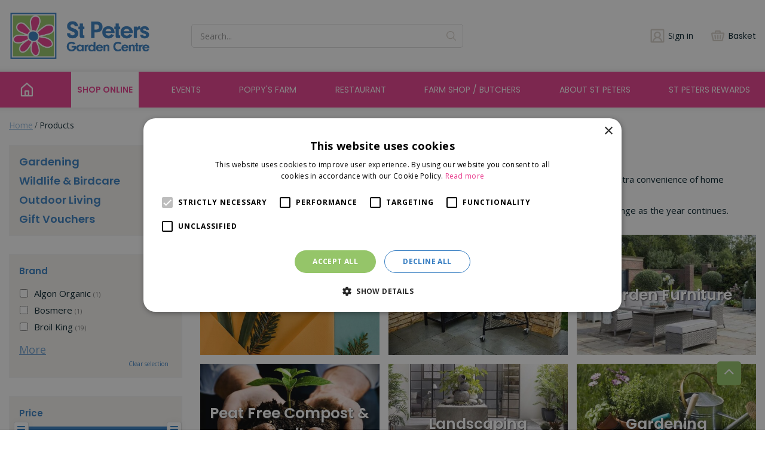

--- FILE ---
content_type: text/html; charset=utf-8
request_url: https://www.stpetersgardencentre.co.uk/products
body_size: 27837
content:
<!DOCTYPE html>
<html lang="en"><head>
<meta charset="utf-8">
<!-- Google Tag Manager -->
<script>(function(w,d,s,l,i){w[l]=w[l]||[];w[l].push({'gtm.start':
new Date().getTime(),event:'gtm.js'});var f=d.getElementsByTagName(s)[0],
j=d.createElement(s),dl=l!='dataLayer'?'&l='+l:'';j.async=true;j.src=
'https://www.googletagmanager.com/gtm.js?id='+i+dl;f.parentNode.insertBefore(j,f);
})(window,document,'script','dataLayer','GTM-NLV923H');</script>
<!-- End Google Tag Manager --><meta name="viewport" content="width=device-width, initial-scale=1, maximum-scale=1, minimum-scale=1, shrink-to-fit=no">
<title>Products - St Peters Garden Centre</title>
<meta property="og:type" content="article">
<meta property="og:url" content="https://www.stpetersgardencentre.co.uk/products">
<meta property="og:description" content="">
<meta property="og:image" content="https://www.stpetersgardencentre.co.uk/files/images/social-media/">
<meta property="og:title" content="Products">
<meta property="og:locale" content="en_GB">
<meta property="og:site_name" content="St Peters Garden Centre">
<meta name="format-detection" content="telephone=no">
<link rel="alternate" type="application/rss+xml" href="https://www.stpetersgardencentre.co.uk/news/feed.xml">
<meta name="google-site-verification" content="yBJm61p7KtHC0FM4Oh52q6W8JeIU6F3EXSK1lsyYKTA" />
<!-- TrustBox script -->
<script type="text/javascript" src="//widget.trustpilot.com/bootstrap/v5/tp.widget.bootstrap.min.js" async></script>
<!-- End TrustBox script -->
<!-- Meta Pixel Code -->
<script>
    !function(f,b,e,v,n,t,s)
    {if(f.fbq)return;n=f.fbq=function(){n.callMethod?
        n.callMethod.apply(n,arguments):n.queue.push(arguments)};
        if(!f._fbq)f._fbq=n;n.push=n;n.loaded=!0;n.version='2.0';
        n.queue=[];t=b.createElement(e);t.async=!0;
        t.src=v;s=b.getElementsByTagName(e)[0];
        s.parentNode.insertBefore(t,s)}(window, document,'script',
        'https://connect.facebook.net/en_US/fbevents.js');
    fbq('init', '3369053046686851');
    fbq('track', 'PageView');
</script>
<!-- End Meta Pixel Code -->
<!-- Start Klaviyo Code -->
<script async type="text/javascript" src="https://static.klaviyo.com/onsite/js/klaviyo.js?company_id=VvtKUU"></script>
<!-- End Klaviyo Code -->
<meta name="facebook-domain-verification" content="ok246pfoyiemtdg1549urv98a95ocy" />
<link href="/files/images/icons/favicon-1614180048" rel="icon" type="image/x-icon" />
<link href="https://www.stpetersgardencentre.co.uk/products" rel="canonical" />
<link href="/files/images/icons/19c529cd7c/apple-touch-icon-precomposed.png" rel="apple-touch-icon" />
<link rel="preload" href="/font/fontawesome-webfont.woff2?v=4.7.0" as="font" crossorigin>
<link rel="dns-prefetch" href="https://www.google-analytics.com" crossorigin>
<link rel="dns-prefetch" href="https://stats.g.doubleclick.net" crossorigin>
<link rel="stylesheet" type="text/css" href="/website/default-v2/css/style_production.98.css">



    <script type="text/javascript">
  	var app = {"baseUrl":"","assetUrl":"","locale":"en_GB","language":"en"};
  	app.lang = app.lang || {};
	</script>
		</head>
<body class="col_equal responsive en_GB en webshop category-0 webshop_frontpage webshop_frontpage_1">
<!-- Google Tag Manager (noscript) -->
<noscript><iframe src="https://www.googletagmanager.com/ns.html?id=GTM-NLV923H"
height="0" width="0" style="display:none;visibility:hidden"></iframe></noscript>
<!-- End Google Tag Manager (noscript) --><noscript><img height="1" width="1" style="display:none"
               src="https://www.facebook.com/tr?id=3369053046686851&ev=PageView&noscript=1"
/></noscript><div id="body_content">
	<div id=skip-link><a href="#content" class="sr-only sr-only-focusable">Jump to content</a></div>
		<section id=container>
		<header class="layout_placeholder placeholder-header">
	<div class=in>
		<div id="layout_block_12" class="layout_block block_type_breadcrumbs">
	<div class=in itemscope itemtype="https://schema.org/BreadcrumbList">		<div class="breadcrumb" itemprop="itemListElement" itemscope itemtype="https://schema.org/ListItem">
		  		  <a itemprop="item"  href="/" class="home" title="Home"><span itemprop="name">Home</span><meta itemprop="position" content="1"></a>
		  <div class="separator">&gt;</div>		</div>
			<div class="breadcrumb" itemprop="itemListElement" itemscope itemtype="https://schema.org/ListItem">
		  		  <a itemprop="item"  href="/products" title="Products"><span itemprop="name">Products</span><meta itemprop="position" content="2"></a>
		  		</div>
	</div>
</div>	
	</div>
</header>	    <div class="column_wrapper disable_right column-2">
	    	<div class=in>
				<div class=main_column id=main_column>
					<div class="layout_placeholder placeholder-content_top">
	<div class="in">
		<div id="layout_block_17" class="layout_block block_type_logo">
	<div class=in>
		<a href="/" title="Iconic St Peters Garden Centre Logo - a flower in bright, pink, green and blue." class="logo">
			<img src="/website/default-v2/images/logo.png" alt="Iconic St Peters Garden Centre Logo - a flower in bright, pink, green and blue."  loading="eager">
		</a>
	</div>
</div><div id="layout_block_22" class="layout_block block_type_html sticky-menu-btn">
		<div class="wrap">
		<div class=in>
						<div class=block-content><p>menu</p></div>					</div>
	</div>
	</div>
<div id="layout_block_41" class="layout_block block_type_html sticky-search-btn">
		<div class="wrap">
		<div class=in>
						<div class=block-content><p>src</p></div>					</div>
	</div>
	</div>
<div id="layout_block_8" class="layout_block block_type_search_box_2">
	<div class=wrap>
		<div class=in>
			<div class=block-content>
				<form name="search2" class=form action="/search">
					<input type=hidden id=search_id name="search_id" value="8">
					<div class="grid-10-12">
						<input type=text name=q id=search-input placeholder="Search...">
					</div>
					<div class="grid-2-12">
						<input type=submit name=search-submit id=search-submit value="Search">
					</div>
				</form>
			</div>
		</div>
	</div>
</div>
<div id="layout_block_38" class="layout_block block_type_login_box popup">
	<div class=wrap>
		<div class=in>
			<div class=block-content>
										<ul>
														<li class="show-login">
								<a title="Sign in" class="login-link-element" href="https://www.stpetersgardencentre.co.uk/webshop/account/login"><span>Sign in</span></a>
								<div class="login-box">
									<form class=form method="post" action="/index/login">
										<fieldset>
											<label for="user">Card/email</label>
											<input type="text" name="user" id="user" class="text" placeholder="Card/email">
											<label for="password">Password/postcode</label>
											<input type="password" name="password" id="password" class="text" placeholder="Password/postcode">
																						<input type="submit" class="btn btn-default" value="Log in">
										</fieldset>
									</form>
								</div>
							</li>
						</ul>
													</div>
		</div>
	</div>
</div><div id="layout_block_25" class="layout_block block_type_webshop_shoppingcart"  title="Go to the shopping cart">
	<div class="wrap popup-cart-container">
		<div class=in>
						<div class="block-title title"><h2><a href="/cart">Basket</a></h2></div>
						<div class=block-content>
                								<a href="/cart" class="cartLink">
					<span class="info no_items">
						No items in shopping cart					</span>
				</a>
								<div class="cart-links no_items">
					<div class="pay-link"><a href="/cart" title="View cart">View cart</a></div>
				</div>
							</div>
					</div>
	</div>
</div>
<nav id="layout_block_26" class="layout_block block_type_navigation main_menu submenu_vertical_show">
<div class="in">
<ul>
  <li class="first" id="item_1"><span class=headlink>
    <a id="1" title="Home" class="label " href="/" target="_self"><span class=in>Home</span></a>
             
             </span>
  </li>
  <li class="has_submenu active" id="item_80"><span class=headlink>
    <a id="80" title="Shop Online" class="label " href="/products" target="_self"><span class=in>Shop Online</span></a>
             <span class="submenu_button"></span>
             </span>
    <div class="sub submenu"><ul>
      <li class="first has_submenu"><span class=headlink>
        <a title="Gardening" class="label " href="/gardening"><span class=in>Gardening</span></a>
		             <span class="submenu_button"></span></span>
        <div class="sub subsub"><ul>
          <li class="first">
            <a title="Composting" href="/gardening/composting"><span class=in>Composting</span></a>
				             
          <li>
            <a title="Peat Free Compost &amp; Soil" href="/gardening/compost"><span class=in>Peat Free Compost &amp; Soil</span></a>
				             
          <li>
            <a title="Gardening Tools" href="/gardening/garden-tools"><span class=in>Gardening Tools</span></a>
				             
          <li>
            <a title="Gardening Gloves" href="/gardening/gardening-gloves"><span class=in>Gloves</span></a>
				             
          <li>
            <a title="Garden Hose Pipes &amp; Watering Cans" href="/gardening/garden-hose-pipes-watering-cans"><span class=in>Hose Pipes &amp; Watering Cans</span></a>
				             
          <li>
            <a title="Landscaping" href="/gardening/landscaping"><span class=in>Landscaping</span></a>
				             
          <li>
            <a title="Lawn Care" href="/gardening/lawn-care"><span class=in>Lawn Care</span></a>
				             
          <li>
            <a title="Mulches &amp; Bark" href="/gardening/mulches-bark"><span class=in>Mulches &amp; Bark</span></a>
				             
          <li>
            <a title="Potting Grits &amp; Sand" href="/gardening/grits-sand"><span class=in>Potting Grits &amp; Sand</span></a>
				             
          <li>
            <a title="Pest Control &amp; Animal Repellents" href="/gardening/pest-control"><span class=in>Pest Control &amp; Animal Repellents</span></a>
				             
          <li>
            <a title="Plant Feed &amp; Fertilisers" href="/gardening/plant-feed-fertilisers"><span class=in>Plant Feed &amp; Fertilisers</span></a>
				             
          <li class="last">
            <a title="Weed Killers" href="/gardening/weed-killers"><span class=in>Weed Killer</span></a>
				             
          </li>
        </ul></div>
      </li>
      <li class="has_submenu"><span class=headlink>
        <a title="Wildlife" class="label " href="/wildlife"><span class=in>Wildlife &amp; Birdcare</span></a>
		             <span class="submenu_button"></span></span>
        <div class="sub subsub"><ul>
          <li class="first">
            <a title="Bird Food" href="/wildlife/bird-food"><span class=in>Bird Food</span></a>
				             
          <li>
            <a title="Bird Feeders" href="/wildlife/bird-feeders"><span class=in>Bird Feeders</span></a>
				             
          <li>
            <a title="Bird Tables" href="/wildlife/bird-tables"><span class=in>Bird Tables</span></a>
				             
          <li class="last">
            <a title="Bird Care Accessories" href="/wildlife/bird-accessories"><span class=in>Bird Care Accessories</span></a>
				             
          </li>
        </ul></div>
      </li>
      <li class="has_submenu"><span class=headlink>
        <a title="Outdoor Living" class="label " href="/outdoor-living"><span class=in>Outdoor Living</span></a>
		             <span class="submenu_button"></span></span>
        <div class="sub subsub"><ul>
          <li class="first">
            <a title="Arbours, Arches &amp; Gazebos" href="/outdoor-living/arbours-arches-gazebos"><span class=in>Arbours, Arches &amp; Gazebos</span></a>
				             
          <li>
            <a title="Garden Furniture" href="/outdoor-living/garden-furniture"><span class=in>Garden Furniture</span></a>
				             
          <li>
            <a title="Barbecues" href="/outdoor-living/barbecues"><span class=in>Barbecues</span></a>
				             
          <li>
            <a title="Firepits, Firebowls &amp; Chimineas" href="/outdoor-living/firepits-chimineas"><span class=in>Firepits, Firebowls &amp; Chimineas</span></a>
				             
          <li>
            <a title="Lighting &amp; Heaters" href="/outdoor-living/lighting-heaters"><span class=in>Lighting &amp; Heaters</span></a>
				             
          <li>
            <a title="Parasols &amp; Gazebos" href="/outdoor-living/parasols-gazebos"><span class=in>Parasols &amp; Gazebos</span></a>
				             
          <li>
            <a title="Garden Ornaments &amp; Statues" href="/outdoor-living/garden-ornaments"><span class=in>Garden Ornaments &amp; Statues</span></a>
				             
          <li>
            <a title="Pizza Ovens" href="/outdoor-living/pizza-ovens"><span class=in>Pizza Ovens</span></a>
				             
          <li class="last">
            <a title="YETI" href="/outdoor-living/yeti"><span class=in>YETI</span></a>
				             
          </li>
        </ul></div>
      </li>
      <li class="last has_submenu"><span class=headlink>
        <a title="Gift Vouchers" class="label " href="/gift-vouchers"><span class=in>Gift Vouchers</span></a>
		             <span class="submenu_button"></span></span>
        <div class="sub subsub"><ul>
          <li class="first">
            <a title="St Peters Garden Centre Vouchers" href="/gift-vouchers/st-peters-garden-centre-vouchers"><span class=in>St Peters Garden Centre Vouchers</span></a>
				             
          <li class="last">
            <a title="National Garden Vouchers" href="/gift-vouchers/national-garden-vouchers"><span class=in>National Garden Vouchers</span></a>
				             
          </li>
        </ul></div>
      </li>
    </ul></div>
  </li>
  <li class="" id="item_46"><span class=headlink>
    <a id="46" title="Events" class="label " href="https://www.stpetersgardencentre.co.uk/webshop/events/events" target="_self"><span class=in>Events</span></a>
             
             </span>
  </li>
  <li class="has_submenu" id="item_31"><span class=headlink>
    <a id="31" title="Poppy's Farm" class="label " href="#" target="_self"><span class=in>Poppy's Farm</span></a>
             <span class="submenu_button"></span>
             </span>
    <div class="sub submenu"><ul>
      <li><span class=headlink>
        <a id="93" title="About Poppy's Farm" class="label " href="https://www.stpetersgardencentre.co.uk/poppysfarm" target="_self"><span class=in>About Poppy's Farm</span></a>
		             </span>
      </li>
      <li><span class=headlink>
        <a id="94" title="Meet Our Animals" class="label " href="https://www.stpetersgardencentre.co.uk/poppysfarm/meet-our-animals" target="_self"><span class=in>Meet Our Animals</span></a>
		             </span>
      </li>
      <li><span class=headlink>
        <a id="149" title="Poppy's Farm Honey" class="label " href="https://www.stpetersgardencentre.co.uk/poppysfarm/poppys-farm-honey" target="_self"><span class=in>Poppy's Farm Honey</span></a>
		             </span>
      </li>
      <li><span class=headlink>
        <a id="139" title="Yurt Hire" class="label " href="https://www.stpetersgardencentre.co.uk/yurt-hire" target="_self"><span class=in>Yurt Hire</span></a>
		             </span>
      </li>
    </ul></div>
  </li>
  <li class="" id="item_2"><span class=headlink>
    <a id="2" title="Restaurant" class="label " href="https://www.stpetersgardencentre.co.uk/restaurant" target="_self"><span class=in>Restaurant</span></a>
             
             </span>
  </li>
  <li class="has_submenu" id="item_85"><span class=headlink>
    <a id="85" title="Farm Shop / Butchers" class="label " href="#" target="_self"><span class=in>Farm Shop / Butchers</span></a>
             <span class="submenu_button"></span>
             </span>
    <div class="sub submenu"><ul>
      <li><span class=headlink>
        <a id="86" title="Blake's Farm Shop" class="label " href="https://www.stpetersgardencentre.co.uk/farm-shop" target="_self"><span class=in>Blake's Farm Shop</span></a>
		             </span>
      </li>
      <li><span class=headlink>
        <a id="87" title="Blake's Butchers" class="label " href="https://www.stpetersgardencentre.co.uk/blakes-butchers" target="_self"><span class=in>Blake's Butchers</span></a>
		             </span>
      </li>
    </ul></div>
  </li>
  <li class="has_submenu" id="item_91"><span class=headlink>
    <a id="91" title="About St Peters Garden Centre" class="label " href="#" target="_self"><span class=in>About St Peters</span></a>
             <span class="submenu_button"></span>
             </span>
    <div class="sub submenu"><ul>
      <li><span class=headlink>
        <a id="99" title="About Us" class="label " href="https://www.stpetersgardencentre.co.uk/about-us" target="_self"><span class=in>About Us</span></a>
		             </span>
      </li>
      <li><span class=headlink>
        <a id="131" title="Opening Hours" class="label " href="https://www.stpetersgardencentre.co.uk/opening-times" target="_self"><span class=in>Opening Hours</span></a>
		             </span>
      </li>
      <li><span class=headlink>
        <a id="134" title="Join Our Team" class="label " href="https://www.stpetersgardencentre.co.uk/join-our-team" target="_self"><span class=in>Join Our Team</span></a>
		             </span>
      </li>
      <li><span class=headlink>
        <a id="100" title="Our Values &amp; Environment" class="label " href="https://www.stpetersgardencentre.co.uk/environment" target="_self"><span class=in>Our Values &amp; Environment</span></a>
		             </span>
      </li>
      <li><span class=headlink>
        <a id="106" title="Our Blog" class="label " href="https://www.stpetersgardencentre.co.uk/news" target="_self"><span class=in>Our Blog</span></a>
		             </span>
      </li>
      <li><span class=headlink>
        <a id="122" title="Our Plant Guarantee" class="label " href="https://www.stpetersgardencentre.co.uk/plant-guarantee" target="_self"><span class=in>Our Plant Guarantee</span></a>
		             </span>
      </li>
      <li><span class=headlink>
        <a id="136" title="Afternoon Tea at St Peters" class="label " href="https://www.stpetersgardencentre.co.uk/afternoon-tea" target="_self"><span class=in>Afternoon Tea at St Peters</span></a>
		             </span>
      </li>
      <li><span class=headlink>
        <a id="101" title="St Peters Garden Centre App" class="label " href="https://www.stpetersgardencentre.co.uk/st-peters-garden-centre-app" target="_self"><span class=in>St Peters Rewards App</span></a>
		             </span>
      </li>
    </ul></div>
  </li>
  <li class="has_submenu" id="item_41"><span class=headlink>
    <a id="41" title="St Peters Rewards" class="label " href="https://www.stpetersgardencentre.co.uk/webshop/account/register" target="_self"><span class=in>St Peters Rewards</span></a>
             <span class="submenu_button"></span>
             </span>
    <div class="sub submenu"><ul>
      <li><span class=headlink>
        <a id="58" title="Sign Up &amp; Join Us!" class="label " href="https://www.stpetersgardencentre.co.uk/webshop/account/register" target="_self"><span class=in>Sign Up &amp; Join Us!</span></a>
		             </span>
      </li>
      <li><span class=headlink>
        <a id="57" title="Sign In" class="label " href="https://www.stpetersgardencentre.co.uk/webshop/account/login" target="_self"><span class=in>Sign In</span></a>
		             </span>
      </li>
    </ul></div>
  </li>
</ul>
</div>
</nav>
	</div>
</div>					<section id=content tabindex="-1">
						<div class=in>
																					<article class="webshop-products">
	<div id="ajax_content">
						<div class="shop_frontpage_columns">
								<div id="shop_frontpage_placeholder_1" class="column colspan4">
					<div class="in">
						<div id="shop_frontpage_block_1" class="shop_frontpage_block block_type_html">
		<div class="wrap" >
		<div class=in>
						<div class=block-title><h1 title="Our Online Shop">Our Online Shop</h1></div><div class=block-content><p>Welcome to our Online Shop where you can find the same great products we have in store with the extra convenience of home delivery or click and collect.</p>

<p>We only have a limited number of our products available online at this stage but will be updating our range as the year continues.&nbsp;</p></div>					</div>
	</div>
	</div>

<div id="shop_frontpage_block_4" class="shop_frontpage_block block_type_webshop_categories">
	<div class=wrap>
		<div class=in>
						<div class=block-content>
				<div class="webshop_products">
				<div class="product odd has_picture belowimage">	<div class="wrap"><a href="/gift-vouchers" title="Gift Vouchers"><span class="picture gc-img" data-src="/files/images/webshop/gift-vouchers-4000x3165-632dade635802_n.jpg">
			    <img data-src="/files/images/webshop/gift-vouchers-4000x3165-632dade635802_n.jpg" class=hidden-image alt="Gift Vouchers" onclick="document.location.href='/gift-vouchers'; return false;" width="4000" height="3165" />
			</span><span class="title">Gift Vouchers</span></a>	</div></div>

<div class="product even has_picture belowimage">	<div class="wrap"><a href="/outdoor-living/barbecues" title="Barbecues"><span class="picture gc-img" data-src="/files/images/webshop/barbecues-720x480-6602c7d2ba244_n.jpg">
			    <img data-src="/files/images/webshop/barbecues-720x480-6602c7d2ba244_n.jpg" class=hidden-image alt="Barbecues" onclick="document.location.href='/outdoor-living/barbecues'; return false;" width="720" height="480" />
			</span><span class="title">Barbecues</span></a>	</div></div>

<div class="product odd has_picture belowimage">	<div class="wrap"><a href="/outdoor-living/garden-furniture" title="Garden Furniture"><span class="picture gc-img" data-src="/files/images/webshop/garden-furniture-1615394257_n.jpg">
			    <img data-src="/files/images/webshop/garden-furniture-1615394257_n.jpg" class=hidden-image alt="Garden Furniture" onclick="document.location.href='/outdoor-living/garden-furniture'; return false;" />
			</span><span class="title">Garden Furniture</span></a>	</div></div>

<div class="product even has_picture belowimage">	<div class="wrap"><a href="/gardening/compost" title="Peat Free Compost &amp; Soil"><span class="picture gc-img" data-src="/files/images/webshop/compost-1615394381_n.jpg">
			    <img data-src="/files/images/webshop/compost-1615394381_n.jpg" class=hidden-image alt="Peat Free Compost &amp; Soil" onclick="document.location.href='/gardening/compost'; return false;" />
			</span><span class="title">Peat Free Compost &amp; Soil</span></a>	</div></div>

<div class="product odd has_picture belowimage">	<div class="wrap"><a href="/gardening/landscaping" title="Landscaping"><span class="picture gc-img" data-src="/files/images/webshop/landscaping-1617189393_n.jpg">
			    <img data-src="/files/images/webshop/landscaping-1617189393_n.jpg" class=hidden-image alt="Landscaping" onclick="document.location.href='/gardening/landscaping'; return false;" />
			</span><span class="title">Landscaping</span></a>	</div></div>

<div class="product even has_picture belowimage">	<div class="wrap"><a href="/gardening" title="Gardening"><span class="picture gc-img" data-src="/files/images/webshop/garden-care-1624523061_n.jpg">
			    <img data-src="/files/images/webshop/garden-care-1624523061_n.jpg" class=hidden-image alt="Gardening" onclick="document.location.href='/gardening'; return false;" />
			</span><span class="title">Gardening</span></a>	</div></div>

				</div>
				
								<script type="text/javascript">
				var block_4_firstRun = true;
				
				function block_4_setConformingHeight(el, newHeight) {
					// set the height to something new, but remember the original height in case things change
					el.data("originalHeight", (el.data("originalHeight") == undefined) ? (el.outerHeight()) : (el.data("originalHeight")));	
					el.attr('style', ((el.data("originalStyle") != undefined) ? (el.data("originalStyle")) : '') + 'height: ' + newHeight + 'px !important;');
				}
				
				function block_4_getOriginalHeight(el) {
					// if the height has changed, send the originalHeight
					return (el.data("originalHeight") == undefined) ? (el.outerHeight()) : (el.data("originalHeight"));
				}
			
				function block_4_saveOriginalStyles(elements) {
					elements.each(function() {
						var $this = $(this)
						$this.data("originalStyle", (($this.attr('style') != undefined) ? ($this.attr('style')) : ''));
					});
				}
				
				function block_4_columnConform() {
					var currentTallest = 0,
						currentRowStart = 0,
						rowDivs = [];
					
					var elements = $('#shop_frontpage_block_4').find('.webshop_products .product > .wrap');
			
					if (block_4_firstRun) {
						block_4_saveOriginalStyles(elements);
						block_4_firstRun = false;
					}
				
					// first remove originalHeight data and reset height
					elements.removeData('originalHeight').attr('style', 'height: auto !important;');
					
				 	// find the tallest DIV in the row, and set the heights of all of the DIVs to match it.
					elements.each(function() {
						var $this = $(this);
						if(currentRowStart != $this.position().top) {
							// we just came to a new row.  Set all the heights on the completed row
				   			for(currentDiv = 0 ; currentDiv < rowDivs.length ; currentDiv++)
				   				block_4_setConformingHeight(rowDivs[currentDiv], currentTallest);
				
							// set the variables for the new row
							rowDivs = []; // empty the array
							currentRowStart = $this.position().top;
							currentTallest = block_4_getOriginalHeight($this);
							rowDivs.push($this);
						} else {
							// another div on the current row.  Add it to the list and check if it's taller
							rowDivs.push($this);
							currentTallest = (currentTallest < block_4_getOriginalHeight($this)) ? (block_4_getOriginalHeight($this)) : (currentTallest);
						}
						// do the last row
						for(currentDiv = 0 ; currentDiv < rowDivs.length ; currentDiv++) 
							block_4_setConformingHeight(rowDivs[currentDiv], currentTallest);
					});
				}
				</script>
			</div>
		</div>
	</div>
</div>
					</div>
				</div>
							</div>
		<script type="text/javascript">
function postToUrl(path, params, method) {
	method = method || "post"; // Set method to post by default, if not specified.

	var form = $(document.createElement( "form" ))
		.attr( {"method": method, "action": path} );

	$.each( params, function(key,value){
		$.each( value instanceof Array? value : [value], function(i,val){
			$(document.createElement("input"))
				.attr({ "type": "hidden", "name": key, "value": val })
				.appendTo( form );
		});
	} );

	form.appendTo( document.body ).submit();
}

function changeLimit(current_href) {
	var limit = $('#pageLimit').val();
	if(!window.history.pushState) {
		postToUrl(current_href, {"limit": limit});
		return false;
	}
	$.ajax({
		url: current_href,
		dataType: 'json',
		type: 'post',
		data: {
			'limit': limit,
			'no_filter': true
		},
		beforeSend: function(){
			$.blockUI.defaults.css = {};
			$('#products_overview').block({ message: '<div class=block-message-in><h2>Loading...</h2></div>', overlayCSS: { backgroundColor: '#fff', cursor: 'default' } });
		},
		success: function(response){
			$('article.webshop-products').html(response.content);
			
			$.scrollTo('#products_overview', 0, { axis: 'y' });

			if (typeof toggleFilter === "function") {
				toggleFilter();
			}

			var title = $('title').text().replace(/&amp;/g, '&').replace(/&gt;>/g, '>').replace(/&lt;/g, 'M').replace(/&quot;/g, '"');
			var current_url = response.current_url;

			history.pushState({'goto':current_url}, title, current_url);

			/* Check if page was changed on the server side */
			if (current_href.indexOf('page/') !== -1) {
			    var page = current_href.substr((current_href.indexOf('page/') + 5));
			    if (page.length) {
                    var new_page = '';
                    if (current_url.indexOf('page/') !== -1) {
                        new_page = current_url.substr((current_url.indexOf('page/') + 5));
                    }
                    if (new_page.substr(0, page.length) != page) {
                        window.location.href = current_url;
                    }
                }
            }

			if($('#grid-container-products').length === 1){
				$('#grid-container-products img').on("load", function() {
					 $('#grid-container-products').masonry({ itemSelector: '.product', stamp: '.stamp', isFitWidth: true });
				});
			}
		}
	});

	return false;
}

function changeSort(current_href) {
	var sort = $('#pageSort').val();
	if(!window.history.pushState) {
		postToUrl(current_href, {"sort": sort});
		return false;
	}
	$.ajax({
		url: current_href,
		dataType: 'json',
		type: 'post',
		data: {
			'sort': sort,
			'no_filter': true
		},
		beforeSend: function(){
			$.blockUI.defaults.css = {};
			$('#products_overview').block({ message: '<div class=block-message-in><h2>Loading...</h2></div>', overlayCSS: { backgroundColor: '#fff', cursor: 'default' } });
		},
		success: function(response){
			$('article.webshop-products').html(response.content);
			
			$.scrollTo('#products_overview', 0, { axis: 'y' });

			if (typeof toggleFilter === "function") {
				toggleFilter();
			}

			var title = $('title').text().replace(/&amp;/g, '&').replace(/&gt;>/g, '>').replace(/&lt;/g, 'M').replace(/&quot;/g, '"');
			var current_url = response.current_url;

			history.pushState({'goto':current_url}, title, current_url);

			if($('#grid-container-products').length === 1){
				$('#grid-container-products img').on("load", function() {
					 $('#grid-container-products').masonry({ itemSelector: '.product', stamp: '.stamp', isFitWidth: true });
				});
			}
		}
	});

	return false;
}

window.onpopstate = function(e){
	if(e.state && e.state.goto){
		window.location.href = e.state.goto;
	}
};
</script>
	</div>
</article>
<script type="text/javascript">
	var firstRun = true;
	
	function setConformingHeight(el, newHeight) {
		// set the height to something new, but remember the original height in case things change
		el.data("originalHeight", (el.data("originalHeight") == undefined) ? (el.outerHeight()) : (el.data("originalHeight")));	
		el.attr('style', ((el.data("originalStyle") != undefined) ? (el.data("originalStyle")) : '') + 'height: ' + newHeight + 'px !important;');
	}
	
	function getOriginalHeight(el) {
		// if the height has changed, send the originalHeight
		return (el.data("originalHeight") == undefined) ? (el.outerHeight()) : (el.data("originalHeight"));
	}
	
	function saveOriginalStyles(elements) {
		elements.each(function() {
			var $this = $(this)
			$this.data("originalStyle", (($this.attr('style') != undefined) ? ($this.attr('style')) : ''));
		});
	}
	
	function columnConform() {
		var currentTallest = 0,
			currentRowStart = 0,
			rowDivs = [];
		
		var elements = $('#products_overview').find('.product > .wrap');
	
		if (firstRun) {
			saveOriginalStyles(elements);
			firstRun = false;
		}
	
		// first remove originalHeight data and reset height
		elements.removeData('originalHeight').attr('style', 'height: auto !important;');
		
	 	// find the tallest DIV in the row, and set the heights of all of the DIVs to match it.
		elements.each(function() {
			var $this = $(this);
			if(currentRowStart != $this.position().top) {
				// we just came to a new row.  Set all the heights on the completed row
	   			for(currentDiv = 0 ; currentDiv < rowDivs.length ; currentDiv++)
		   			setConformingHeight(rowDivs[currentDiv], currentTallest);
	
				// set the variables for the new row
				rowDivs = []; // empty the array
				currentRowStart = $this.position().top;
				currentTallest = getOriginalHeight($this);
				rowDivs.push($this);
			} else {
				// another div on the current row.  Add it to the list and check if it's taller
				rowDivs.push($this);
				currentTallest = (currentTallest < getOriginalHeight($this)) ? (getOriginalHeight($this)) : (currentTallest);
			}
			// do the last row
			for(currentDiv = 0 ; currentDiv < rowDivs.length ; currentDiv++) 
				setConformingHeight(rowDivs[currentDiv], currentTallest);
		});
	}
</script>    				
													</div>
					</section>
									</div>
				<aside class="layout_placeholder placeholder-left">
	<div class="in">
		
<div id="layout_block_27" class="layout_block block_type_webshop_products_filter webshop_products_filter_tree">
	<div class=wrap>
		<div class=in>

			

						<div class=block-content>
				<div class="not_mobile category_navigation tree has_no_parent_link"><ul class="navigation">
    <li class="has_submenu ">
        <a title="Gardening" href="/gardening">Gardening</a>
<span class="submenu_button"></span>    </li>
    <li class="has_submenu ">
        <a title="Wildlife" href="/wildlife">Wildlife &amp; Birdcare</a>
<span class="submenu_button"></span>    </li>
    <li class="has_submenu ">
        <a title="Outdoor Living" href="/outdoor-living">Outdoor Living</a>
<span class="submenu_button"></span>    </li>
    <li class="has_submenu ">
        <a title="Gift Vouchers" href="/gift-vouchers">Gift Vouchers</a>
<span class="submenu_button"></span>    </li>
</ul></div>				
									<div id="layout_block_filters_block" class="block_type_webshop_products_specs">
						<!-- New filter block -->
<div class=wrap>
	<div class=in>
				<div class="block-content">
						<form id="webshop_products_filter_form" method="post" action="/products">
				<input type="hidden" name="post" value="1" />
																								<div class="product-specs-block checkbox">
									<div class=in>
										<div class="ps-block-title"><h3 title="Brand"><a href="#">Brand</a></h3></div>
										<div class="ps-block-content">
																							<ul id="brands_filter">
																											<li class=" " style="">
															<label>
																<input   type="checkbox" name="brand[]" value="algon-organic" />
																<span class="labeltext">Algon Organic <i class="group-amount">(1)</i></span>
															</label>
														</li>
																											<li class=" " style="">
															<label>
																<input   type="checkbox" name="brand[]" value="bosmere" />
																<span class="labeltext">Bosmere <i class="group-amount">(1)</i></span>
															</label>
														</li>
																											<li class=" " style="">
															<label>
																<input   type="checkbox" name="brand[]" value="broil-king" />
																<span class="labeltext">Broil King <i class="group-amount">(19)</i></span>
															</label>
														</li>
																											<li class="limited-item " style="">
															<label>
																<input   type="checkbox" name="brand[]" value="carr-sons" />
																<span class="labeltext">Carr & Sons <i class="group-amount">(1)</i></span>
															</label>
														</li>
																											<li class="limited-item " style="">
															<label>
																<input   type="checkbox" name="brand[]" value="clear" />
																<span class="labeltext">Clear <i class="group-amount">(2)</i></span>
															</label>
														</li>
																											<li class="limited-item " style="">
															<label>
																<input   type="checkbox" name="brand[]" value="concept-resaerch" />
																<span class="labeltext">Concept Research <i class="group-amount">(4)</i></span>
															</label>
														</li>
																											<li class="limited-item " style="">
															<label>
																<input   type="checkbox" name="brand[]" value="darlac" />
																<span class="labeltext">Darlac <i class="group-amount">(10)</i></span>
															</label>
														</li>
																											<li class="limited-item " style="">
															<label>
																<input   type="checkbox" name="brand[]" value="fallen-fruits" />
																<span class="labeltext">Fallen Fruits <i class="group-amount">(5)</i></span>
															</label>
														</li>
																											<li class="limited-item " style="">
															<label>
																<input   type="checkbox" name="brand[]" value="gardman" />
																<span class="labeltext">Gardman <i class="group-amount">(1)</i></span>
															</label>
														</li>
																											<li class="limited-item " style="">
															<label>
																<input   type="checkbox" name="brand[]" value="glendale" />
																<span class="labeltext">Glendale <i class="group-amount">(3)</i></span>
															</label>
														</li>
																											<li class="limited-item " style="">
															<label>
																<input   type="checkbox" name="brand[]" value="grazers" />
																<span class="labeltext">Grazers <i class="group-amount">(3)</i></span>
															</label>
														</li>
																											<li class="limited-item " style="">
															<label>
																<input   type="checkbox" name="brand[]" value="green-wash" />
																<span class="labeltext">Green Wash <i class="group-amount">(1)</i></span>
															</label>
														</li>
																											<li class="limited-item " style="">
															<label>
																<input   type="checkbox" name="brand[]" value="greenkey-garden-home" />
																<span class="labeltext">Greenkey Garden & Home <i class="group-amount">(2)</i></span>
															</label>
														</li>
																											<li class="limited-item " style="">
															<label>
																<input   type="checkbox" name="brand[]" value="growth-technology" />
																<span class="labeltext">Growth Technology <i class="group-amount">(5)</i></span>
															</label>
														</li>
																											<li class="limited-item " style="">
															<label>
																<input   type="checkbox" name="brand[]" value="horticultural-trades-association" />
																<span class="labeltext">Horticultural Trades Association <i class="group-amount">(8)</i></span>
															</label>
														</li>
																											<li class="limited-item " style="">
															<label>
																<input   type="checkbox" name="brand[]" value="hotbin-composting" />
																<span class="labeltext">HOTBIN Composting <i class="group-amount">(7)</i></span>
															</label>
														</li>
																											<li class="limited-item " style="">
															<label>
																<input   type="checkbox" name="brand[]" value="hozelock" />
																<span class="labeltext">Hozelock <i class="group-amount">(52)</i></span>
															</label>
														</li>
																											<li class="limited-item " style="">
															<label>
																<input   type="checkbox" name="brand[]" value="johnsons-lawn-seed" />
																<span class="labeltext">Johnsons Lawn Seed <i class="group-amount">(3)</i></span>
															</label>
														</li>
																											<li class="limited-item " style="">
															<label>
																<input   type="checkbox" name="brand[]" value="kadai" />
																<span class="labeltext">Kadai <i class="group-amount">(43)</i></span>
															</label>
														</li>
																											<li class="limited-item " style="">
															<label>
																<input   type="checkbox" name="brand[]" value="kaemingk" />
																<span class="labeltext">Kaemingk <i class="group-amount">(10)</i></span>
															</label>
														</li>
																											<li class="limited-item " style="">
															<label>
																<input   type="checkbox" name="brand[]" value="kelkay" />
																<span class="labeltext">Kelkay <i class="group-amount">(2)</i></span>
															</label>
														</li>
																											<li class="limited-item " style="">
															<label>
																<input   type="checkbox" name="brand[]" value="kent-stowe" />
																<span class="labeltext">Kent & Stowe <i class="group-amount">(45)</i></span>
															</label>
														</li>
																											<li class="limited-item " style="">
															<label>
																<input   type="checkbox" name="brand[]" value="kettler" />
																<span class="labeltext">Kettler <i class="group-amount">(19)</i></span>
															</label>
														</li>
																											<li class="limited-item " style="">
															<label>
																<input   type="checkbox" name="brand[]" value="la-hacienda" />
																<span class="labeltext">La Hacienda <i class="group-amount">(6)</i></span>
															</label>
														</li>
																											<li class="limited-item " style="">
															<label>
																<input   type="checkbox" name="brand[]" value="levington" />
																<span class="labeltext">Levington <i class="group-amount">(2)</i></span>
															</label>
														</li>
																											<li class="limited-item " style="">
															<label>
																<input   type="checkbox" name="brand[]" value="lifestyle-garden" />
																<span class="labeltext">Lifestyle Garden <i class="group-amount">(5)</i></span>
															</label>
														</li>
																											<li class="limited-item " style="">
															<label>
																<input   type="checkbox" name="brand[]" value="maxicrop" />
																<span class="labeltext">Maxicrop <i class="group-amount">(1)</i></span>
															</label>
														</li>
																											<li class="limited-item " style="">
															<label>
																<input   type="checkbox" name="brand[]" value="meadow-view-stone" />
																<span class="labeltext">Meadow View Stone <i class="group-amount">(52)</i></span>
															</label>
														</li>
																											<li class="limited-item " style="">
															<label>
																<input   type="checkbox" name="brand[]" value="meadow-view-stone-bulk" />
																<span class="labeltext">Meadow View Stone Bulk <i class="group-amount">(32)</i></span>
															</label>
														</li>
																											<li class="limited-item " style="">
															<label>
																<input   type="checkbox" name="brand[]" value="melcourt" />
																<span class="labeltext">Melcourt <i class="group-amount">(4)</i></span>
															</label>
														</li>
																											<li class="limited-item " style="">
															<label>
																<input   type="checkbox" name="brand[]" value="miracle-gro" />
																<span class="labeltext">Miracle-Gro <i class="group-amount">(7)</i></span>
															</label>
														</li>
																											<li class="limited-item " style="">
															<label>
																<input   type="checkbox" name="brand[]" value="norfolk-leisure" />
																<span class="labeltext">Norfolk Leisure <i class="group-amount">(3)</i></span>
															</label>
														</li>
																											<li class="limited-item " style="">
															<label>
																<input   type="checkbox" name="brand[]" value="ooni" />
																<span class="labeltext">Ooni <i class="group-amount">(6)</i></span>
															</label>
														</li>
																											<li class="limited-item " style="">
															<label>
																<input   type="checkbox" name="brand[]" value="peckish" />
																<span class="labeltext">Peckish <i class="group-amount">(1)</i></span>
															</label>
														</li>
																											<li class="limited-item " style="">
															<label>
																<input   type="checkbox" name="brand[]" value="protect-garden" />
																<span class="labeltext">Protect Garden <i class="group-amount">(1)</i></span>
															</label>
														</li>
																											<li class="limited-item " style="">
															<label>
																<input   type="checkbox" name="brand[]" value="rootgrow" />
																<span class="labeltext">Rootgrow <i class="group-amount">(3)</i></span>
															</label>
														</li>
																											<li class="limited-item " style="">
															<label>
																<input   type="checkbox" name="brand[]" value="scancom" />
																<span class="labeltext">ScanCom <i class="group-amount">(1)</i></span>
															</label>
														</li>
																											<li class="limited-item " style="">
															<label>
																<input   type="checkbox" name="brand[]" value="st-peters-garden-centre" />
																<span class="labeltext">St Peters Garden Centre <i class="group-amount">(2)</i></span>
															</label>
														</li>
																											<li class="limited-item " style="">
															<label>
																<input   type="checkbox" name="brand[]" value="stax-trade-centres" />
																<span class="labeltext">Stax Trade Centres <i class="group-amount">(1)</i></span>
															</label>
														</li>
																											<li class="limited-item " style="">
															<label>
																<input   type="checkbox" name="brand[]" value="stewart-company" />
																<span class="labeltext">Stewart Company <i class="group-amount">(4)</i></span>
															</label>
														</li>
																											<li class="limited-item " style="">
															<label>
																<input   type="checkbox" name="brand[]" value="strata" />
																<span class="labeltext">Strata <i class="group-amount">(1)</i></span>
															</label>
														</li>
																											<li class="limited-item " style="">
															<label>
																<input   type="checkbox" name="brand[]" value="supremo" />
																<span class="labeltext">Supremo Leisure <i class="group-amount">(8)</i></span>
															</label>
														</li>
																											<li class="limited-item " style="">
															<label>
																<input   type="checkbox" name="brand[]" value="tom-chambers" />
																<span class="labeltext">Tom Chambers <i class="group-amount">(52)</i></span>
															</label>
														</li>
																											<li class="limited-item " style="">
															<label>
																<input   type="checkbox" name="brand[]" value="town-country" />
																<span class="labeltext">Town & Country <i class="group-amount">(4)</i></span>
															</label>
														</li>
																											<li class="limited-item " style="">
															<label>
																<input   type="checkbox" name="brand[]" value="vitax" />
																<span class="labeltext">Vitax <i class="group-amount">(14)</i></span>
															</label>
														</li>
																											<li class="limited-item " style="">
															<label>
																<input   type="checkbox" name="brand[]" value="weber" />
																<span class="labeltext">Weber BBQs <i class="group-amount">(90)</i></span>
															</label>
														</li>
																											<li class="limited-item " style="">
															<label>
																<input   type="checkbox" name="brand[]" value="westland-horticulture" />
																<span class="labeltext">Westland Horticulture <i class="group-amount">(150)</i></span>
															</label>
														</li>
																											<li class="limited-item " style="">
															<label>
																<input   type="checkbox" name="brand[]" value="wildlife-world" />
																<span class="labeltext">Wildlife World <i class="group-amount">(1)</i></span>
															</label>
														</li>
																											<li class="limited-item " style="">
															<label>
																<input   type="checkbox" name="brand[]" value="wilkinson-sword" />
																<span class="labeltext">Wilkinson Sword <i class="group-amount">(20)</i></span>
															</label>
														</li>
																											<li class="limited-item " style="">
															<label>
																<input   type="checkbox" name="brand[]" value="wolf-garten" />
																<span class="labeltext">Wolf Garten <i class="group-amount">(15)</i></span>
															</label>
														</li>
																											<li class="limited-item " style="">
															<label>
																<input   type="checkbox" name="brand[]" value="yeti" />
																<span class="labeltext">Yeti <i class="group-amount">(12)</i></span>
															</label>
														</li>
																											<li class="limited-item " style="">
															<label>
																<input   type="checkbox" name="brand[]" value="zest" />
																<span class="labeltext">Zest <i class="group-amount">(3)</i></span>
															</label>
														</li>
													
																																																										<li id="brand_limit-more" class=limit-more><span>More</span><input type="hidden" name="less_more[brand]" value="more" /></li>
																																																						</ul>
																																		<a href="#" onclick="clearFilter('brands_filter', 'checkbox'); return false;" class="erase-selection">Clear selection</a>
																					</div>
																			</div>
								</div>
							
											<input type="hidden" id="price_default_min" name="price_default_min" value="0" />
					<input type="hidden" id="price_default_max" name="price_default_max" value="3500" />
					<input type="hidden" id="price_already_selected" name="price[already_selected]" value="0" />
					<div style="" class="product-specs-block prices-slider slider">
						<div class=in>
														<div class=ps-block-title><h3 title="Price">Price</h3></div>
														<div class=ps-block-content>
								<div id="price" class="slider-range"></div>
								<div class="refine-fields">
									<span class="unit">£&nbsp;</span>
									<input type="text" name="price[min]" id="price_min" value="0">
									<span class="dash">&nbsp;-&nbsp;</span>
									<input type="text" name="price[max]" id="price_max" value="3500">
								</div>
								<a href="#" onclick="clearFilter('price', 'slider'); return false;" class="erase-selection">Clear selection</a>
							</div>
						</div>
					</div>
							</form>
		</div>
	</div>
</div>
<script type="text/javascript">
		function productsFilter(param){
		if(param === undefined){ param = null; }

		if($('#webshop_products_filter_form #search_field_input') && $('#webshop_products_filter_form #search_field_input').val()){
			var search_field_val = $('#webshop_products_filter_form #search_field_input').val().trim();
			search_field_val = search_field_val.replace(/(\s)+/g,"$1");
			$('#webshop_products_filter_form #search_field_input').val(search_field_val);
		}

		var ajax_filter = 1;

		if (ajax_filter == '1' && window.history.pushState) {
			var data = $('#webshop_products_filter_form').serializeArray();
			if(param === true){
				data.push({name: 'remove', value: 'true'})
			}

			$.ajax({
				url: '/products/filter',
				dataType: 'json',
				type: 'post',
				data: data,
				beforeSend: function(){
					$.blockUI.defaults.css = {};
					$('#products_overview').block({ message: '<div class=block-message-in><h2>Loading...</h2></div>', overlayCSS: { backgroundColor: '#fff', cursor: 'default' } });
				},
				success: function(response) {
					if (response.error) {
						alert(response.error);
					} else {
						var current_url = response.current_url;
						var current_title = response.current_title.replace(/&amp;/g, '&').replace(/&gt;>/g, '>').replace(/&lt;/g, 'M').replace(/&quot;/g, '"');
						var current_breadcrumbs = response.current_breadcrumbs;

						$('title').html(current_title);
						$('.block_type_breadcrumbs').html(current_breadcrumbs);

						$('article.webshop-products').html(response.content);
						$('#layout_block_filters_block').html(response.filter_block);

						$.scrollTo('#products_overview', 0, { axis: 'y' });

						toggleFilter();

						history.pushState({'goto':current_url}, current_title, current_url);

						
								if (typeof reloadSlider == 'function') { reloadSlider(); }
								if (typeof reloadSliderHor == 'function') { reloadSliderHor(); }
						if($('#grid-container-products').length === 1){
							$('#grid-container-products img').on("load", function() {
								$('#grid-container-products').masonry({ itemSelector: '.product', stamp: '.stamp', isFitWidth: true });
							});
						}
					}
				}
			});
		} else {
						$('#webshop_products_filter_form').submit();
			
		}
		return false;
	}

	function clearFilter(filter_id, tag) {
		var check = null;
		if (filter_id == 'category_filter') {
			$('input[name="category_id"]').val('');
			$('input[name="category_slug"]').val('');
			check = true;
		}

		if (tag == 'select') {
			$('#webshop_products_filter_form #'+filter_id).find('option').removeAttr('selected');
		} else if (tag == 'checkbox' || tag == 'radio') {
			$('#webshop_products_filter_form #'+filter_id).find('li input').removeAttr('checked');
			if (filter_id == 'brands_filter') {
				$('#webshop_products_filter_form input[name="less_more[brand]"]').val('more');
			}else{
				$('#webshop_products_filter_form input[name="less_more['+filter_id+']"]').val('more');
			}
		} else if (filter_id == 'search_field_input' && tag == 'text') {
			$('#webshop_products_filter_form #'+filter_id).val('');
		} else if (filter_id == 'letter' && tag == 'text') {
			$('#webshop_products_filter_form #'+filter_id).val('');
		} else if (tag == 'slider') {
			var default_min = $('#webshop_products_filter_form #'+filter_id+'_default_min').val();
			var default_max = $('#webshop_products_filter_form #'+filter_id+'_default_max').val();
			$('#webshop_products_filter_form #'+filter_id).slider('values', 0, default_min);
			$('#webshop_products_filter_form #'+filter_id).slider('values', 1, default_max);
			$('#webshop_products_filter_form #'+filter_id+'_min').val(default_min);
			$('#webshop_products_filter_form #'+filter_id+'_max').val(default_max);
			$('#webshop_products_filter_form #'+filter_id+'_already_selected').val('0');
		}
		productsFilter(check);
	}

	function reloadSlider() {
		$('#webshop_products_filter_form .slider-range').each(function(){
			var slider_id = $(this).attr('id');

			var default_min = parseInt($('#webshop_products_filter_form #'+slider_id+'_default_min').val());
			var default_max = parseInt($('#webshop_products_filter_form #'+slider_id+'_default_max').val());

			var value_min = parseInt($('#webshop_products_filter_form #'+slider_id+'_min').val());
			var value_max = parseInt($('#webshop_products_filter_form #'+slider_id+'_max').val());

			var already_selected_int = parseInt($('#webshop_products_filter_form #'+slider_id+'_already_selected').val());
			var already_selected = (already_selected_int == 1) ? true : false;

			$('#webshop_products_filter_form #'+slider_id).slider({
				range: true,
				min: default_min,
				max: default_max,
				step: 1,
				values: [value_min, value_max],
				slide: function(event, ui){
					$('#webshop_products_filter_form #'+slider_id+'_min').val(ui.values[0]);
					$('#webshop_products_filter_form #'+slider_id+'_max').val(ui.values[1]);
				},
				stop: function(event, ui) {
					if (already_selected || !((ui.values[0] == default_min) && (ui.values[1] == default_max))) {
						productsFilter();
					}
				}
			});

			$('#webshop_products_filter_form #'+slider_id+'_min').on('change', function(e) {
			    e.preventDefault();
				var current_min = parseInt(this.value);
				var current_max = parseInt($('#webshop_products_filter_form #'+slider_id+'_max').val());

				$('#webshop_products_filter_form #'+slider_id).slider('values', 0, [current_min]);
				if (current_max < current_min) {
					alert('Max value should be bigger than min value!');
					return false;
				}
				if (current_min < default_min) {
					alert('Wrong min value!');
					return false;
				}

				var default_values = (current_min == default_min) && (current_max == default_max);
				var products_filter = (already_selected || !default_values);
				if (products_filter) {
					productsFilter();
				}
				e.stopPropagation();
			});
			$('#webshop_products_filter_form #'+slider_id+'_max').on('change', function(e) {
                e.preventDefault();
				var current_min = parseInt($('#webshop_products_filter_form #'+slider_id+'_min').val());
				var current_max = parseInt(this.value);

				$('#webshop_products_filter_form #'+slider_id).slider('values', 1, [current_max]);
				if (current_max < current_min) {
					alert('Max value should be bigger than min value!');
					return false;
				}
				if (current_max > default_max) {
					alert('Wrong max value!');
					return false;
				}

				var default_values = (current_min == default_min) && (current_max == default_max);
				var products_filter = (already_selected || !default_values);
				if (products_filter) {
					productsFilter();
				}
                e.stopPropagation();
			});
		});
	}

	function toggleFilter(){
		$('.toggle-filter-label .show-filter').click(function(e){
			$('.horizontal_webshop_products_filter .block-content').addClass('show');
			$('.horizontal_webshop_products_filter .block-content').removeClass('hide');

			$(this).hide();
			$('.toggle-filter-label .hide-filter').show();
		});

		$('.toggle-filter-label .hide-filter').click(function(e){
			$('.horizontal_webshop_products_filter .block-content').addClass('hide');
			$('.horizontal_webshop_products_filter .block-content').removeClass('show');

			$(this).hide();
			$('.toggle-filter-label .show-filter').show();
		});
	}
</script>
					</div>
							</div>
		</div>
	</div>
</div>
<!-- End -->
	</div>
</aside>			</div>
	    </div>
	    <footer class="layout_placeholder placeholder-footer">
	<div class="in">
		<div id="layout_block_14" class="layout_block block_type_html footer-link-list">
		<div class="wrap">
		<div class=in>
						<div class=block-title><h3 title="Help &amp; Information">Help &amp; Information</h3></div><div class=block-content><ul>
	<li><a href="https://www.stpetersgardencentre.co.uk/contact">Contact Us</a></li>
	<li><a href="https://www.stpetersgardencentre.co.uk/opening-times">Opening Hours</a></li>
	<li><a href="https://www.stpetersgardencentre.co.uk/delivery-returns">Delivery &amp; Returns</a></li>
	<li><a href="https://www.stpetersgardencentre.co.uk/plant-guarantee">5 Year Plant Guarantee</a></li>
	<li><a href="https://www.stpetersgardencentre.co.uk/terms-and-conditions">Terms &amp; Conditions </a></li>
	<li><a href="https://www.stpetersgardencentre.co.uk/st-peters-reward-card-terms-and-conditions">Reward Card&nbsp;T&amp;C&#39;s</a></li>
</ul></div>					</div>
	</div>
	</div>
<div id="layout_block_13" class="layout_block block_type_html footer-link-list">
		<div class="wrap">
		<div class=in>
						<div class=block-title><h3 title="About St Peters">About St Peters</h3></div><div class=block-content><ul>
	<li><a href="https://www.stpetersgardencentre.co.uk/about-us">About Us</a></li>
	<li><a href="https://www.stpetersgardencentre.co.uk/environment">Our Values</a></li>
	<li><a href="https://www.stpetersgardencentre.co.uk/news">Blog</a></li>
	<li><a href="https://www.stpetersgardencentre.co.uk/join-our-team">Join Our Team</a></li>
	<li><a href="https://www.stpetersgardencentre.co.uk/real-christmas-trees">Real Christmas Trees</a></li>
</ul></div>					</div>
	</div>
	</div>
<div id="layout_block_15" class="layout_block block_type_html block_100">
		<div class="wrap">
		<div class=in>
						<div class=block-content><h3>Social Media</h3>

<ul class="footer-social">
	<li><a href="https://www.instagram.com/stpetersgardencentre/"><img alt="" height="35" src="https://www.stpetersgardencentre.co.uk/files/files/insta-512x512-6479d678025cf.png" style="width: 35px; height: 35px;" width="35" />inst</a></li>
	<li><a href="https://www.facebook.com/stpetersgardencentre"><img alt="" height="35" src="https://www.stpetersgardencentre.co.uk/files/files/facebook-512x512-6479d6190c2aa.png" style="width: 35px; height: 35px;" width="35" />face</a></li>
	<li><a href="https://uk.pinterest.com/stpetersgc/"><img alt="" height="35" src="https://www.stpetersgardencentre.co.uk/files/files/pintrest-512x512-6479d6c69b40e.png" style="width: 35px; height: 35px;" width="35" />pint</a></li>
	<li><a href="https://www.linkedin.com/company/st-peters-garden-centre/"><img alt="" height="35" src="https://www.stpetersgardencentre.co.uk/files/files/linkedin-512x512-6479d762864e0.png" style="width: 35px; height: 35px;" width="35" />LinkedIn</a></li>
	<li><a href="https://www.youtube.com/@stpetersgardencentre1"><img alt="" height="35" src="https://www.stpetersgardencentre.co.uk/files/files/youtube-512x512-6479d74a0558e.png" style="width: 35px; height: 35px;" width="35" />Youtube</a></li>
</ul>

<h3><br />
Partners<br />
<a href="https://gca.org.uk/gcfinder/listing/st-peters-garden-centre"><img alt="" class="image_resized" height="75" loading="lazy" src="https://www.stpetersgardencentre.co.uk/files/images/gcalogo-240x240-6486e2ff3994d.jpg" style="width: 75px; height: 75px;" width="75" /></a><a href="https://hta.org.uk" rel="noopener noreferrer" target="_blank"><img alt="" class="image_resized" height="75" loading="lazy" src="https://www.stpetersgardencentre.co.uk/files/images/hta-web-240x240-6486e30004518.jpg" style="width: 75px; height: 75px; margin-left: 10px; margin-right: 10px;" width="75" /></a></h3></div>					</div>
	</div>
	</div>
<div id="layout_block_16" class="layout_block block_type_html footer-social-media">
		<div class="wrap">
		<div class=in>
						<div class=block-content><ul>
	<li><a href="https://www.instagram.com/stpetersgardencentre/"><img alt="" height="35" src="https://www.stpetersgardencentre.co.uk/files/files/insta-512x512-6479d678025cf.png" style="width: 35px; height: 35px;" width="35" />inst</a></li>
	<li><a href="https://www.facebook.com/stpetersgardencentre"><img alt="" height="35" src="https://www.stpetersgardencentre.co.uk/files/files/facebook-512x512-6479d6190c2aa.png" style="width: 35px; height: 35px;" width="35" />face</a></li>
	<li><a href="https://uk.pinterest.com/stpetersgc/"><img alt="" height="35" src="https://www.stpetersgardencentre.co.uk/files/files/pintrest-512x512-6479d6c69b40e.png" style="width: 35px; height: 35px;" width="35" />pint</a></li>
	<li><a href="https://www.linkedin.com/company/st-peters-garden-centre/"><img alt="" height="35" src="https://www.stpetersgardencentre.co.uk/files/files/linkedin-512x512-6479d762864e0.png" style="width: 35px; height: 35px;" width="35" />LinkedIn</a></li>
	<li><a href="https://www.youtube.com/@stpetersgardencentre1"><img alt="" height="35" src="https://www.stpetersgardencentre.co.uk/files/files/youtube-512x512-6479d74a0558e.png" style="width: 35px; height: 35px;" width="35" />Youtube</a></li>
</ul></div>					</div>
	</div>
	</div>
<div id="layout_block_10" class="layout_block block_type_html footer-copyright">
		<div class="wrap">
		<div class=in>
						<div class=block-content><ul>
	<li>&copy; St. Peters Garden Centre</li>
	<li><a href="https://www.gardenconnect.com" rel="noopener noreferrer" target="_blank">Garden Connect</a></li>
	<li><a href="https://www.stpetersgardencentre.co.uk/privacy-policy">Privacy Policy</a></li>
    <li><a href="">Pear Tree Farm, Broomhall, Norton,
Worcester, WR5 2NY</a></li>
</ul></div>					</div>
	</div>
	</div>
<div id="layout_block_11" class="layout_block block_type_to_top_button fixed">
	<div class=wrap>
				<div class=block-icon><i class="fa fa-angle-up"></i></div>
	</div>
</div>	
	</div>
</footer>	</section>
</div>
<style>#fancybox-bg-ne,#fancybox-bg-nw,#fancybox-bg-se,#fancybox-bg-sw,#fancybox-left-ico,#fancybox-loading div,#fancybox-right-ico{background-image:url(/js/production/libs/fancybox/fancybox.png)}#fancybox-hide-sel-frame,#fancybox-loading div,#fancybox-overlay,#fancybox-wrap{top:0;left:0;position:absolute}#fancybox-loading{position:fixed;top:50%;left:50%;width:40px;height:40px;margin-top:-20px;margin-left:-20px;cursor:pointer;overflow:hidden;z-index:1104;display:none;-webkit-box-sizing:content-box;-moz-box-sizing:content-box;-ms-box-sizing:content-box;-o-box-sizing:content-box;box-sizing:content-box}#fancybox-loading div{width:40px;height:480px;-webkit-box-sizing:content-box;-moz-box-sizing:content-box;-ms-box-sizing:content-box;-o-box-sizing:content-box;box-sizing:content-box}#fancybox-overlay,#fancybox-tmp{box-sizing:content-box;display:none}#fancybox-overlay{width:100%;z-index:1100;-webkit-box-sizing:content-box;-moz-box-sizing:content-box;-ms-box-sizing:content-box;-o-box-sizing:content-box}#fancybox-tmp{padding:0;margin:0;border:0;overflow:auto;-webkit-box-sizing:content-box;-moz-box-sizing:content-box;-ms-box-sizing:content-box;-o-box-sizing:content-box}#fancybox-wrap{padding:20px;z-index:1101;outline:0;display:none;-webkit-box-sizing:content-box;-moz-box-sizing:content-box;-ms-box-sizing:content-box;-o-box-sizing:content-box;box-sizing:content-box;}#fancybox-outer{position:relative;width:100%;height:100%;background:#fff;-webkit-box-sizing:content-box;-moz-box-sizing:content-box;-ms-box-sizing:content-box;-o-box-sizing:content-box;box-sizing:content-box}#fancybox-content{width:0;height:0;padding:0;outline:0;position:relative;overflow:hidden;z-index:1102;border:solid #fff;-webkit-box-sizing:content-box;-moz-box-sizing:content-box;-ms-box-sizing:content-box;-o-box-sizing:content-box;box-sizing:content-box}#fancybox-hide-sel-frame{width:100%;height:100%;background:0 0;z-index:1101;-webkit-box-sizing:content-box;-moz-box-sizing:content-box;-ms-box-sizing:content-box;-o-box-sizing:content-box;box-sizing:content-box}#fancybox-close{position:absolute;top:-15px;right:-15px;width:30px;height:30px;background:url(/js/production/libs/fancybox/fancybox.png) -40px 0;cursor:pointer;z-index:1103;display:none;-webkit-box-sizing:content-box;-moz-box-sizing:content-box;-ms-box-sizing:content-box;-o-box-sizing:content-box;box-sizing:content-box}#fancybox-error{color:#444;font:400 12px/20px Arial;padding:14px;margin:0;-webkit-box-sizing:content-box;-moz-box-sizing:content-box;-ms-box-sizing:content-box;-o-box-sizing:content-box;box-sizing:content-box}#fancybox-frame,#fancybox-img{width:100%;border:none;box-sizing:content-box;height:100%}#fancybox-img{padding:0;margin:0;outline:0;line-height:0;vertical-align:top;-webkit-box-sizing:content-box;-moz-box-sizing:content-box;-ms-box-sizing:content-box;-o-box-sizing:content-box}#fancybox-frame{display:block;-webkit-box-sizing:content-box;-moz-box-sizing:content-box;-ms-box-sizing:content-box;-o-box-sizing:content-box}#fancybox-left,#fancybox-right{position:absolute;bottom:0;height:100%;width:35%;cursor:pointer;outline:0;background:url(/js/production/libs/fancybox/blank.gif);z-index:1102;display:none;-webkit-box-sizing:content-box;-moz-box-sizing:content-box;-ms-box-sizing:content-box;-o-box-sizing:content-box;box-sizing:content-box}#fancybox-left{left:0}#fancybox-right{right:0}#fancybox-left-ico,#fancybox-right-ico{position:absolute;top:50%;left:-9999px;width:30px;height:30px;margin-top:-15px;cursor:pointer;z-index:1102;display:block;-webkit-box-sizing:content-box;-moz-box-sizing:content-box;-ms-box-sizing:content-box;-o-box-sizing:content-box;box-sizing:content-box}#fancybox-left-ico{left:20px;background-position:-40px -30px}#fancybox-right-ico{left:auto;right:20px;background-position:-40px -60px}@media (min-width:992px){#fancybox-left-ico,#fancybox-right-ico{left:-9999px}}#fancybox-left:hover,#fancybox-right:hover{visibility:visible}#fancybox-left:hover span{left:20px}#fancybox-right:hover span{left:auto;right:20px}.fancybox-bg{position:absolute;padding:0;margin:0;border:0;width:20px;height:20px;z-index:1001;-webkit-box-sizing:content-box;-moz-box-sizing:content-box;-ms-box-sizing:content-box;-o-box-sizing:content-box;box-sizing:content-box}#fancybox-bg-n,#fancybox-bg-s{left:0;width:100%;background-image:url(/js/production/libs/fancybox/fancybox-x.png)}#fancybox-bg-e,#fancybox-bg-w{top:0;height:100%;background-image:url(/js/production/libs/fancybox/fancybox-y.png)}#fancybox-bg-n,#fancybox-bg-ne{box-sizing:content-box;top:-20px}#fancybox-bg-n{-webkit-box-sizing:content-box;-moz-box-sizing:content-box;-ms-box-sizing:content-box;-o-box-sizing:content-box}#fancybox-bg-ne{right:-20px;background-position:-40px -162px;-webkit-box-sizing:content-box;-moz-box-sizing:content-box;-ms-box-sizing:content-box;-o-box-sizing:content-box}#fancybox-bg-e,#fancybox-bg-se{right:-20px;box-sizing:content-box}#fancybox-bg-e{background-position:-20px 0;-webkit-box-sizing:content-box;-moz-box-sizing:content-box;-ms-box-sizing:content-box;-o-box-sizing:content-box}#fancybox-bg-se{bottom:-20px;background-position:-40px -182px;-webkit-box-sizing:content-box;-moz-box-sizing:content-box;-ms-box-sizing:content-box;-o-box-sizing:content-box}#fancybox-bg-s,#fancybox-bg-sw{bottom:-20px;box-sizing:content-box}#fancybox-bg-s{background-position:0 -20px;-webkit-box-sizing:content-box;-moz-box-sizing:content-box;-ms-box-sizing:content-box;-o-box-sizing:content-box}#fancybox-bg-sw{left:-20px;background-position:-40px -142px;-webkit-box-sizing:content-box;-moz-box-sizing:content-box;-ms-box-sizing:content-box;-o-box-sizing:content-box}#fancybox-bg-nw,#fancybox-bg-w{left:-20px;box-sizing:content-box}#fancybox-bg-w{-webkit-box-sizing:content-box;-moz-box-sizing:content-box;-ms-box-sizing:content-box;-o-box-sizing:content-box}#fancybox-bg-nw{top:-20px;background-position:-40px -122px;-webkit-box-sizing:content-box;-moz-box-sizing:content-box;-ms-box-sizing:content-box;-o-box-sizing:content-box}#fancybox-title{font-family:Helvetica;font-size:12px;z-index:1102;-webkit-box-sizing:content-box;-moz-box-sizing:content-box;-ms-box-sizing:content-box;-o-box-sizing:content-box;box-sizing:content-box}.fancybox-title-inside{padding-bottom:10px;text-align:center;color:#333;background:#fff;position:relative;-webkit-box-sizing:content-box;-moz-box-sizing:content-box;-ms-box-sizing:content-box;-o-box-sizing:content-box;box-sizing:content-box}.fancybox-title-outside{padding-top:10px;color:#fff;-webkit-box-sizing:content-box;-moz-box-sizing:content-box;-ms-box-sizing:content-box;-o-box-sizing:content-box;box-sizing:content-box}.fancybox-title-over{position:absolute;bottom:0;left:0;color:#FFF;text-align:left;-webkit-box-sizing:content-box;-moz-box-sizing:content-box;-ms-box-sizing:content-box;-o-box-sizing:content-box;box-sizing:content-box}#fancybox-title-over{padding:10px;background-image:url(/js/production/libs/fancybox/fancy_title_over.png);display:block;-webkit-box-sizing:content-box;-moz-box-sizing:content-box;-ms-box-sizing:content-box;-o-box-sizing:content-box;box-sizing:content-box}.fancybox-title-float{position:absolute;left:0;bottom:-20px;height:32px;-webkit-box-sizing:content-box;-moz-box-sizing:content-box;-ms-box-sizing:content-box;-o-box-sizing:content-box;box-sizing:content-box}#fancybox-title-float-wrap{border:none;border-collapse:collapse;width:auto;-webkit-box-sizing:content-box;-moz-box-sizing:content-box;-ms-box-sizing:content-box;-o-box-sizing:content-box;box-sizing:content-box}#fancybox-title-float-wrap td{border:none;white-space:nowrap;-webkit-box-sizing:content-box;-moz-box-sizing:content-box;-ms-box-sizing:content-box;-o-box-sizing:content-box;box-sizing:content-box}#fancybox-title-float-left{padding:0 0 0 15px;background:url(/js/production/libs/fancybox/fancybox.png) -40px -90px no-repeat;-webkit-box-sizing:content-box;-moz-box-sizing:content-box;-ms-box-sizing:content-box;-o-box-sizing:content-box;box-sizing:content-box}#fancybox-title-float-main{color:#FFF;line-height:29px;font-weight:700;padding:0 0 3px;background:url(/js/production/libs/fancybox/fancybox-x.png) 0 -40px;-webkit-box-sizing:content-box;-moz-box-sizing:content-box;-ms-box-sizing:content-box;-o-box-sizing:content-box;box-sizing:content-box}#fancybox-title-float-right{padding:0 0 0 15px;background:url(/js/production/libs/fancybox/fancybox.png) -55px -90px no-repeat;-webkit-box-sizing:content-box;-moz-box-sizing:content-box;-ms-box-sizing:content-box;-o-box-sizing:content-box;box-sizing:content-box}.fancybox-ie .fancybox-bg{background:0 0!important}
/*! jQuery UI - v1.14.1 - 2024-10-30
* https://jqueryui.com
* Includes: core.css, accordion.css, autocomplete.css, menu.css, button.css, controlgroup.css, checkboxradio.css, datepicker.css, dialog.css, draggable.css, resizable.css, progressbar.css, selectable.css, selectmenu.css, slider.css, sortable.css, spinner.css, tabs.css, tooltip.css, theme.css
* To view and modify this theme, visit https://jqueryui.com/themeroller/?bgColorDefault=%23f6f6f6&borderColorDefault=%23c5c5c5&fcDefault=%23454545&bgColorHover=%23ededed&borderColorHover=%23cccccc&fcHover=%232b2b2b&bgColorActive=%23007fff&borderColorActive=%23003eff&fcActive=%23ffffff&bgColorHeader=%23e9e9e9&borderColorHeader=%23dddddd&fcHeader=%23333333&bgColorContent=%23ffffff&borderColorContent=%23dddddd&fcContent=%23333333&bgColorHighlight=%23fffa90&borderColorHighlight=%23dad55e&fcHighlight=%23777620&bgColorError=%23fddfdf&borderColorError=%23f1a899&fcError=%235f3f3f&bgColorOverlay=%23aaaaaa&opacityOverlay=.3&bgColorShadow=%23666666&opacityShadow=.3&offsetTopShadow=0px&offsetLeftShadow=0px&thicknessShadow=5px&cornerRadiusShadow=8px&fsDefault=1em&ffDefault=Arial%2CHelvetica%2Csans-serif&fwDefault=normal&cornerRadius=3px&bgTextureDefault=flat&bgTextureHover=flat&bgTextureActive=flat&bgTextureHeader=flat&bgTextureContent=flat&bgTextureHighlight=flat&bgTextureError=flat&bgTextureOverlay=flat&bgTextureShadow=flat&bgImgOpacityDefault=75&bgImgOpacityHover=75&bgImgOpacityActive=65&bgImgOpacityHeader=75&bgImgOpacityContent=75&bgImgOpacityHighlight=55&bgImgOpacityError=95&bgImgOpacityOverlay=0&bgImgOpacityShadow=0&iconColorActive=%23ffffff&iconColorContent=%23444444&iconColorDefault=%23777777&iconColorError=%23cc0000&iconColorHeader=%23444444&iconColorHighlight=%23777620&iconColorHover=%23555555&opacityOverlayPerc=30&opacityShadowPerc=30&bgImgUrlActive=&bgImgUrlContent=&bgImgUrlDefault=&bgImgUrlError=&bgImgUrlHeader=&bgImgUrlHighlight=&bgImgUrlHover=&bgImgUrlOverlay=&bgImgUrlShadow=&iconsActive=url(%22images%2Fui-icons_ffffff_256x240.png%22)&iconsContent=url(%22images%2Fui-icons_444444_256x240.png%22)&iconsDefault=url(%22images%2Fui-icons_777777_256x240.png%22)&iconsError=url(%22images%2Fui-icons_cc0000_256x240.png%22)&iconsHeader=url(%22images%2Fui-icons_444444_256x240.png%22)&iconsHighlight=url(%22images%2Fui-icons_777620_256x240.png%22)&iconsHover=url(%22images%2Fui-icons_555555_256x240.png%22)&bgDefaultRepeat=&bgHoverRepeat=&bgActiveRepeat=&bgHeaderRepeat=&bgContentRepeat=&bgHighlightRepeat=&bgErrorRepeat=&bgOverlayRepeat=&bgShadowRepeat=&bgDefaultYPos=&bgHoverYPos=&bgActiveYPos=&bgHeaderYPos=&bgContentYPos=&bgHighlightYPos=&bgErrorYPos=&bgOverlayYPos=&bgShadowYPos=&bgDefaultXPos=&bgHoverXPos=&bgActiveXPos=&bgHeaderXPos=&bgContentXPos=&bgHighlightXPos=&bgErrorXPos=&bgOverlayXPos=&bgShadowXPos=
* Copyright OpenJS Foundation and other contributors; Licensed MIT */

.ui-helper-hidden{display:none}.ui-helper-hidden-accessible{border:0;clip:rect(0 0 0 0);height:1px;margin:-1px;overflow:hidden;padding:0;position:absolute;width:1px}.ui-helper-reset{margin:0;padding:0;border:0;outline:0;line-height:1.3;text-decoration:none;font-size:100%;list-style:none}.ui-helper-clearfix:before,.ui-helper-clearfix:after{content:"";display:table;border-collapse:collapse}.ui-helper-clearfix:after{clear:both}.ui-helper-zfix{width:100%;height:100%;top:0;left:0;position:absolute;opacity:0}.ui-front{z-index:100}.ui-state-disabled{cursor:default!important;pointer-events:none}.ui-icon{display:inline-block;vertical-align:middle;margin-top:-.25em;position:relative;text-indent:-99999px;overflow:hidden;background-repeat:no-repeat}.ui-widget-icon-block{left:50%;margin-left:-8px;display:block}.ui-widget-overlay{position:fixed;top:0;left:0;width:100%;height:100%}.ui-accordion .ui-accordion-header{display:block;cursor:pointer;position:relative;margin:2px 0 0 0;padding:.5em .5em .5em .7em;font-size:100%}.ui-accordion .ui-accordion-content{padding:1em 2.2em;border-top:0;overflow:auto}.ui-autocomplete{position:absolute;top:0;left:0;cursor:default}.ui-menu{list-style:none;padding:0;margin:0;display:block;outline:0}.ui-menu .ui-menu{position:absolute}.ui-menu .ui-menu-item{margin:0;cursor:pointer}.ui-menu .ui-menu-item-wrapper{position:relative;padding:3px 1em 3px .4em}.ui-menu .ui-menu-divider{margin:5px 0;height:0;font-size:0;line-height:0;border-width:1px 0 0 0}.ui-menu .ui-state-focus,.ui-menu .ui-state-active{margin:-1px}.ui-menu-icons{position:relative}.ui-menu-icons .ui-menu-item-wrapper{padding-left:2em}.ui-menu .ui-icon{position:absolute;top:0;bottom:0;left:.2em;margin:auto 0}.ui-menu .ui-menu-icon{left:auto;right:0}.ui-button{padding:.4em 1em;display:inline-block;position:relative;line-height:normal;margin-right:.1em;cursor:pointer;vertical-align:middle;text-align:center;-webkit-user-select:none;user-select:none}.ui-button,.ui-button:link,.ui-button:visited,.ui-button:hover,.ui-button:active{text-decoration:none}.ui-button-icon-only{width:2em;box-sizing:border-box;text-indent:-9999px;white-space:nowrap}input.ui-button.ui-button-icon-only{text-indent:0}.ui-button-icon-only .ui-icon{position:absolute;top:50%;left:50%;margin-top:-8px;margin-left:-8px}.ui-button.ui-icon-notext .ui-icon{padding:0;width:2.1em;height:2.1em;text-indent:-9999px;white-space:nowrap}input.ui-button.ui-icon-notext .ui-icon{width:auto;height:auto;text-indent:0;white-space:normal;padding:.4em 1em}input.ui-button::-moz-focus-inner,button.ui-button::-moz-focus-inner{border:0;padding:0}.ui-controlgroup{vertical-align:middle;display:inline-block}.ui-controlgroup > .ui-controlgroup-item{float:left;margin-left:0;margin-right:0}.ui-controlgroup > .ui-controlgroup-item:focus,.ui-controlgroup > .ui-controlgroup-item.ui-visual-focus{z-index:9999}.ui-controlgroup-vertical > .ui-controlgroup-item{display:block;float:none;width:100%;margin-top:0;margin-bottom:0;text-align:left}.ui-controlgroup-vertical .ui-controlgroup-item{box-sizing:border-box}.ui-controlgroup .ui-controlgroup-label{padding:.4em 1em}.ui-controlgroup .ui-controlgroup-label span{font-size:80%}.ui-controlgroup-horizontal .ui-controlgroup-label + .ui-controlgroup-item{border-left:none}.ui-controlgroup-vertical .ui-controlgroup-label + .ui-controlgroup-item{border-top:none}.ui-controlgroup-horizontal .ui-controlgroup-label.ui-widget-content{border-right:none}.ui-controlgroup-vertical .ui-controlgroup-label.ui-widget-content{border-bottom:none}.ui-controlgroup-vertical .ui-spinner-input{width:calc( 100% - 2.4em )}.ui-controlgroup-vertical .ui-spinner .ui-spinner-up{border-top-style:solid}.ui-checkboxradio-label .ui-icon-background{box-shadow:inset 1px 1px 1px #ccc;border-radius:.12em;border:none}.ui-checkboxradio-radio-label .ui-icon-background{width:16px;height:16px;border-radius:1em;overflow:visible;border:none}.ui-checkboxradio-radio-label.ui-checkboxradio-checked .ui-icon,.ui-checkboxradio-radio-label.ui-checkboxradio-checked:hover .ui-icon{background-image:none;width:8px;height:8px;border-width:4px;border-style:solid}.ui-checkboxradio-disabled{pointer-events:none}.ui-datepicker{width:17em;padding:.2em .2em 0;display:none}.ui-datepicker .ui-datepicker-header{position:relative;padding:.2em 0}.ui-datepicker .ui-datepicker-prev,.ui-datepicker .ui-datepicker-next{position:absolute;top:2px;width:1.8em;height:1.8em}.ui-datepicker .ui-datepicker-prev-hover,.ui-datepicker .ui-datepicker-next-hover{top:1px}.ui-datepicker .ui-datepicker-prev{left:2px}.ui-datepicker .ui-datepicker-next{right:2px}.ui-datepicker .ui-datepicker-prev-hover{left:1px}.ui-datepicker .ui-datepicker-next-hover{right:1px}.ui-datepicker .ui-datepicker-prev span,.ui-datepicker .ui-datepicker-next span{display:block;position:absolute;left:50%;margin-left:-8px;top:50%;margin-top:-8px}.ui-datepicker .ui-datepicker-title{margin:0 2.3em;line-height:1.8em;text-align:center}.ui-datepicker .ui-datepicker-title select{font-size:1em;margin:1px 0}.ui-datepicker select.ui-datepicker-month,.ui-datepicker select.ui-datepicker-year{width:45%}.ui-datepicker table{width:100%;font-size:.9em;border-collapse:collapse;margin:0 0 .4em}.ui-datepicker th{padding:.7em .3em;text-align:center;font-weight:bold;border:0}.ui-datepicker td{border:0;padding:1px}.ui-datepicker td span,.ui-datepicker td a{display:block;padding:.2em;text-align:right;text-decoration:none}.ui-datepicker .ui-datepicker-buttonpane{background-image:none;margin:.7em 0 0 0;padding:0 .2em;border-left:0;border-right:0;border-bottom:0}.ui-datepicker .ui-datepicker-buttonpane button{float:right;margin:.5em .2em .4em;cursor:pointer;padding:.2em .6em .3em .6em;width:auto;overflow:visible}.ui-datepicker .ui-datepicker-buttonpane button.ui-datepicker-current{float:left}.ui-datepicker.ui-datepicker-multi{width:auto}.ui-datepicker-multi .ui-datepicker-group{float:left}.ui-datepicker-multi .ui-datepicker-group table{width:95%;margin:0 auto .4em}.ui-datepicker-multi-2 .ui-datepicker-group{width:50%}.ui-datepicker-multi-3 .ui-datepicker-group{width:33.3%}.ui-datepicker-multi-4 .ui-datepicker-group{width:25%}.ui-datepicker-multi .ui-datepicker-group-last .ui-datepicker-header,.ui-datepicker-multi .ui-datepicker-group-middle .ui-datepicker-header{border-left-width:0}.ui-datepicker-multi .ui-datepicker-buttonpane{clear:left}.ui-datepicker-row-break{clear:both;width:100%;font-size:0}.ui-datepicker-rtl{direction:rtl}.ui-datepicker-rtl .ui-datepicker-prev{right:2px;left:auto}.ui-datepicker-rtl .ui-datepicker-next{left:2px;right:auto}.ui-datepicker-rtl .ui-datepicker-prev:hover{right:1px;left:auto}.ui-datepicker-rtl .ui-datepicker-next:hover{left:1px;right:auto}.ui-datepicker-rtl .ui-datepicker-buttonpane{clear:right}.ui-datepicker-rtl .ui-datepicker-buttonpane button{float:left}.ui-datepicker-rtl .ui-datepicker-buttonpane button.ui-datepicker-current,.ui-datepicker-rtl .ui-datepicker-group{float:right}.ui-datepicker-rtl .ui-datepicker-group-last .ui-datepicker-header,.ui-datepicker-rtl .ui-datepicker-group-middle .ui-datepicker-header{border-right-width:0;border-left-width:1px}.ui-datepicker .ui-icon{display:block;text-indent:-99999px;overflow:hidden;background-repeat:no-repeat;left:.5em;top:.3em}.ui-dialog{position:absolute;top:0;left:0;padding:.2em;outline:0}.ui-dialog .ui-dialog-titlebar{padding:.4em 1em;position:relative}.ui-dialog .ui-dialog-title{float:left;margin:.1em 0;white-space:nowrap;width:90%;overflow:hidden;text-overflow:ellipsis}.ui-dialog .ui-dialog-titlebar-close{position:absolute;right:.3em;top:50%;width:20px;margin:-10px 0 0 0;padding:1px;height:20px}.ui-dialog .ui-dialog-content{position:relative;border:0;padding:.5em 1em;background:none;overflow:auto}.ui-dialog .ui-dialog-buttonpane{text-align:left;border-width:1px 0 0 0;background-image:none;margin-top:.5em;padding:.3em 1em .5em .4em}.ui-dialog .ui-dialog-buttonpane .ui-dialog-buttonset{float:right}.ui-dialog .ui-dialog-buttonpane button{margin:.5em .4em .5em 0;cursor:pointer}.ui-dialog .ui-resizable-n{height:2px;top:0}.ui-dialog .ui-resizable-e{width:2px;right:0}.ui-dialog .ui-resizable-s{height:2px;bottom:0}.ui-dialog .ui-resizable-w{width:2px;left:0}.ui-dialog .ui-resizable-se,.ui-dialog .ui-resizable-sw,.ui-dialog .ui-resizable-ne,.ui-dialog .ui-resizable-nw{width:7px;height:7px}.ui-dialog .ui-resizable-se{right:0;bottom:0}.ui-dialog .ui-resizable-sw{left:0;bottom:0}.ui-dialog .ui-resizable-ne{right:0;top:0}.ui-dialog .ui-resizable-nw{left:0;top:0}.ui-draggable .ui-dialog-titlebar{cursor:move}.ui-draggable-handle{touch-action:none}.ui-resizable{position:relative}.ui-resizable-handle{position:absolute;font-size:0.1px;display:block;touch-action:none}.ui-resizable-disabled .ui-resizable-handle,.ui-resizable-autohide .ui-resizable-handle{display:none}.ui-resizable-n{cursor:n-resize;height:7px;width:100%;top:-5px;left:0}.ui-resizable-s{cursor:s-resize;height:7px;width:100%;bottom:-5px;left:0}.ui-resizable-e{cursor:e-resize;width:7px;right:-5px;top:0;height:100%}.ui-resizable-w{cursor:w-resize;width:7px;left:-5px;top:0;height:100%}.ui-resizable-se{cursor:se-resize;width:12px;height:12px;right:1px;bottom:1px}.ui-resizable-sw{cursor:sw-resize;width:9px;height:9px;left:-5px;bottom:-5px}.ui-resizable-nw{cursor:nw-resize;width:9px;height:9px;left:-5px;top:-5px}.ui-resizable-ne{cursor:ne-resize;width:9px;height:9px;right:-5px;top:-5px}.ui-progressbar{height:2em;text-align:left;overflow:hidden}.ui-progressbar .ui-progressbar-value{margin:-1px;height:100%}.ui-progressbar .ui-progressbar-overlay{background:url("[data-uri]");height:100%;opacity:0.25}.ui-progressbar-indeterminate .ui-progressbar-value{background-image:none}.ui-selectable{touch-action:none}.ui-selectable-helper{position:absolute;z-index:100;border:1px dotted black}.ui-selectmenu-menu{padding:0;margin:0;position:absolute;top:0;left:0;display:none}.ui-selectmenu-menu .ui-menu{overflow:auto;overflow-x:hidden;padding-bottom:1px}.ui-selectmenu-menu .ui-menu .ui-selectmenu-optgroup{font-size:1em;font-weight:bold;line-height:1.5;padding:2px 0.4em;margin:0.5em 0 0 0;height:auto;border:0}.ui-selectmenu-open{display:block}.ui-selectmenu-text{display:block;margin-right:20px;overflow:hidden;text-overflow:ellipsis}.ui-selectmenu-button.ui-button{text-align:left;white-space:nowrap;width:14em}.ui-selectmenu-icon.ui-icon{float:right;margin-top:0}.ui-slider{position:relative;text-align:left}.ui-slider .ui-slider-handle{position:absolute;z-index:2;width:1.2em;height:1.2em;cursor:pointer;touch-action:none}.ui-slider .ui-slider-range{position:absolute;z-index:1;font-size:.7em;display:block;border:0;background-position:0 0}.ui-slider-horizontal{height:.8em}.ui-slider-horizontal .ui-slider-handle{top:-.3em;margin-left:-.6em}.ui-slider-horizontal .ui-slider-range{top:0;height:100%}.ui-slider-horizontal .ui-slider-range-min{left:0}.ui-slider-horizontal .ui-slider-range-max{right:0}.ui-slider-vertical{width:.8em;height:100px}.ui-slider-vertical .ui-slider-handle{left:-.3em;margin-left:0;margin-bottom:-.6em}.ui-slider-vertical .ui-slider-range{left:0;width:100%}.ui-slider-vertical .ui-slider-range-min{bottom:0}.ui-slider-vertical .ui-slider-range-max{top:0}.ui-sortable-handle{touch-action:none}.ui-spinner{position:relative;display:inline-block;overflow:hidden;padding:0;vertical-align:middle}.ui-spinner-input{border:none;background:none;color:inherit;padding:.222em 0;margin:.2em 0;vertical-align:middle;margin-left:.4em;margin-right:2em}.ui-spinner-button{width:1.6em;height:50%;font-size:.5em;padding:0;margin:0;text-align:center;position:absolute;cursor:default;display:block;overflow:hidden;right:0}.ui-spinner a.ui-spinner-button{border-top-style:none;border-bottom-style:none;border-right-style:none}.ui-spinner-up{top:0}.ui-spinner-down{bottom:0}.ui-tabs{position:relative;padding:.2em}.ui-tabs .ui-tabs-nav{margin:0;padding:.2em .2em 0}.ui-tabs .ui-tabs-nav li{list-style:none;float:left;position:relative;top:0;margin:1px .2em 0 0;border-bottom-width:0;padding:0;white-space:nowrap}.ui-tabs .ui-tabs-nav .ui-tabs-anchor{float:left;padding:.5em 1em;text-decoration:none}.ui-tabs .ui-tabs-nav li.ui-tabs-active{margin-bottom:-1px;padding-bottom:1px}.ui-tabs .ui-tabs-nav li.ui-tabs-active .ui-tabs-anchor,.ui-tabs .ui-tabs-nav li.ui-state-disabled .ui-tabs-anchor,.ui-tabs .ui-tabs-nav li.ui-tabs-loading .ui-tabs-anchor{cursor:text}.ui-tabs-collapsible .ui-tabs-nav li.ui-tabs-active .ui-tabs-anchor{cursor:pointer}.ui-tabs .ui-tabs-panel{display:block;border-width:0;padding:1em 1.4em;background:none}.ui-tooltip{padding:8px;position:absolute;z-index:9999;max-width:300px}body .ui-tooltip{border-width:2px}.ui-widget{font-family:Arial,Helvetica,sans-serif;font-size:1em}.ui-widget .ui-widget{font-size:1em}.ui-widget input,.ui-widget select,.ui-widget textarea,.ui-widget button{font-family:Arial,Helvetica,sans-serif;font-size:1em}.ui-widget.ui-widget-content{border:1px solid #c5c5c5}.ui-widget-content{border:1px solid #ddd;background:#fff;color:#333}.ui-widget-content a{color:#333}.ui-widget-header{border:1px solid #ddd;background:#e9e9e9;color:#333;font-weight:bold}.ui-widget-header a{color:#333}.ui-state-default,.ui-widget-content .ui-state-default,.ui-widget-header .ui-state-default,.ui-button,html .ui-button.ui-state-disabled:hover,html .ui-button.ui-state-disabled:active{border:1px solid #c5c5c5;background:#f6f6f6;font-weight:normal;color:#454545}.ui-state-default a,.ui-state-default a:link,.ui-state-default a:visited,a.ui-button,a:link.ui-button,a:visited.ui-button,.ui-button{color:#454545;text-decoration:none}.ui-state-hover,.ui-widget-content .ui-state-hover,.ui-widget-header .ui-state-hover,.ui-state-focus,.ui-widget-content .ui-state-focus,.ui-widget-header .ui-state-focus,.ui-button:hover,.ui-button:focus{border:1px solid #ccc;background:#ededed;font-weight:normal;color:#2b2b2b}.ui-state-hover a,.ui-state-hover a:hover,.ui-state-hover a:link,.ui-state-hover a:visited,.ui-state-focus a,.ui-state-focus a:hover,.ui-state-focus a:link,.ui-state-focus a:visited,a.ui-button:hover,a.ui-button:focus{color:#2b2b2b;text-decoration:none}.ui-visual-focus{box-shadow:0 0 3px 1px rgb(94,158,214)}.ui-state-active,.ui-widget-content .ui-state-active,.ui-widget-header .ui-state-active,a.ui-button:active,.ui-button:active,.ui-button.ui-state-active:hover{border:1px solid #003eff;background:#007fff;font-weight:normal;color:#fff}.ui-icon-background,.ui-state-active .ui-icon-background{border:#003eff;background-color:#fff}.ui-state-active a,.ui-state-active a:link,.ui-state-active a:visited{color:#fff;text-decoration:none}.ui-state-highlight,.ui-widget-content .ui-state-highlight,.ui-widget-header .ui-state-highlight{border:1px solid #dad55e;background:#fffa90;color:#777620}.ui-state-checked{border:1px solid #dad55e;background:#fffa90}.ui-state-highlight a,.ui-widget-content .ui-state-highlight a,.ui-widget-header .ui-state-highlight a{color:#777620}.ui-state-error,.ui-widget-content .ui-state-error,.ui-widget-header .ui-state-error{border:1px solid #f1a899;background:#fddfdf;color:#5f3f3f}.ui-state-error a,.ui-widget-content .ui-state-error a,.ui-widget-header .ui-state-error a{color:#5f3f3f}.ui-state-error-text,.ui-widget-content .ui-state-error-text,.ui-widget-header .ui-state-error-text{color:#5f3f3f}.ui-priority-primary,.ui-widget-content .ui-priority-primary,.ui-widget-header .ui-priority-primary{font-weight:bold}.ui-priority-secondary,.ui-widget-content .ui-priority-secondary,.ui-widget-header .ui-priority-secondary{opacity:.7;font-weight:normal}.ui-state-disabled,.ui-widget-content .ui-state-disabled,.ui-widget-header .ui-state-disabled{opacity:.35;background-image:none}.ui-icon{width:16px;height:16px}.ui-icon,.ui-widget-content .ui-icon{background-image:url("/img/jqueryui-1.14.0/ui-icons_444444_256x240.png")}.ui-widget-header .ui-icon{background-image:url("/img/jqueryui-1.14.0/ui-icons_444444_256x240.png")}.ui-state-hover .ui-icon,.ui-state-focus .ui-icon,.ui-button:hover .ui-icon,.ui-button:focus .ui-icon{background-image:url("/img/jqueryui-1.14.0/ui-icons_555555_256x240.png")}.ui-state-active .ui-icon,.ui-button:active .ui-icon{background-image:url("/img/jqueryui-1.14.0/ui-icons_ffffff_256x240.png")}.ui-state-highlight .ui-icon,.ui-button .ui-state-highlight.ui-icon{background-image:url("/img/jqueryui-1.14.0/ui-icons_777620_256x240.png")}.ui-state-error .ui-icon,.ui-state-error-text .ui-icon{background-image:url("/img/jqueryui-1.14.0/ui-icons_cc0000_256x240.png")}.ui-button .ui-icon{background-image:url("/img/jqueryui-1.14.0/ui-icons_777777_256x240.png")}.ui-icon-blank.ui-icon-blank.ui-icon-blank{background-image:none}.ui-icon-caret-1-n{background-position:0 0}.ui-icon-caret-1-ne{background-position:-16px 0}.ui-icon-caret-1-e{background-position:-32px 0}.ui-icon-caret-1-se{background-position:-48px 0}.ui-icon-caret-1-s{background-position:-65px 0}.ui-icon-caret-1-sw{background-position:-80px 0}.ui-icon-caret-1-w{background-position:-96px 0}.ui-icon-caret-1-nw{background-position:-112px 0}.ui-icon-caret-2-n-s{background-position:-128px 0}.ui-icon-caret-2-e-w{background-position:-144px 0}.ui-icon-triangle-1-n{background-position:0 -16px}.ui-icon-triangle-1-ne{background-position:-16px -16px}.ui-icon-triangle-1-e{background-position:-32px -16px}.ui-icon-triangle-1-se{background-position:-48px -16px}.ui-icon-triangle-1-s{background-position:-65px -16px}.ui-icon-triangle-1-sw{background-position:-80px -16px}.ui-icon-triangle-1-w{background-position:-96px -16px}.ui-icon-triangle-1-nw{background-position:-112px -16px}.ui-icon-triangle-2-n-s{background-position:-128px -16px}.ui-icon-triangle-2-e-w{background-position:-144px -16px}.ui-icon-arrow-1-n{background-position:0 -32px}.ui-icon-arrow-1-ne{background-position:-16px -32px}.ui-icon-arrow-1-e{background-position:-32px -32px}.ui-icon-arrow-1-se{background-position:-48px -32px}.ui-icon-arrow-1-s{background-position:-65px -32px}.ui-icon-arrow-1-sw{background-position:-80px -32px}.ui-icon-arrow-1-w{background-position:-96px -32px}.ui-icon-arrow-1-nw{background-position:-112px -32px}.ui-icon-arrow-2-n-s{background-position:-128px -32px}.ui-icon-arrow-2-ne-sw{background-position:-144px -32px}.ui-icon-arrow-2-e-w{background-position:-160px -32px}.ui-icon-arrow-2-se-nw{background-position:-176px -32px}.ui-icon-arrowstop-1-n{background-position:-192px -32px}.ui-icon-arrowstop-1-e{background-position:-208px -32px}.ui-icon-arrowstop-1-s{background-position:-224px -32px}.ui-icon-arrowstop-1-w{background-position:-240px -32px}.ui-icon-arrowthick-1-n{background-position:1px -48px}.ui-icon-arrowthick-1-ne{background-position:-16px -48px}.ui-icon-arrowthick-1-e{background-position:-32px -48px}.ui-icon-arrowthick-1-se{background-position:-48px -48px}.ui-icon-arrowthick-1-s{background-position:-64px -48px}.ui-icon-arrowthick-1-sw{background-position:-80px -48px}.ui-icon-arrowthick-1-w{background-position:-96px -48px}.ui-icon-arrowthick-1-nw{background-position:-112px -48px}.ui-icon-arrowthick-2-n-s{background-position:-128px -48px}.ui-icon-arrowthick-2-ne-sw{background-position:-144px -48px}.ui-icon-arrowthick-2-e-w{background-position:-160px -48px}.ui-icon-arrowthick-2-se-nw{background-position:-176px -48px}.ui-icon-arrowthickstop-1-n{background-position:-192px -48px}.ui-icon-arrowthickstop-1-e{background-position:-208px -48px}.ui-icon-arrowthickstop-1-s{background-position:-224px -48px}.ui-icon-arrowthickstop-1-w{background-position:-240px -48px}.ui-icon-arrowreturnthick-1-w{background-position:0 -64px}.ui-icon-arrowreturnthick-1-n{background-position:-16px -64px}.ui-icon-arrowreturnthick-1-e{background-position:-32px -64px}.ui-icon-arrowreturnthick-1-s{background-position:-48px -64px}.ui-icon-arrowreturn-1-w{background-position:-64px -64px}.ui-icon-arrowreturn-1-n{background-position:-80px -64px}.ui-icon-arrowreturn-1-e{background-position:-96px -64px}.ui-icon-arrowreturn-1-s{background-position:-112px -64px}.ui-icon-arrowrefresh-1-w{background-position:-128px -64px}.ui-icon-arrowrefresh-1-n{background-position:-144px -64px}.ui-icon-arrowrefresh-1-e{background-position:-160px -64px}.ui-icon-arrowrefresh-1-s{background-position:-176px -64px}.ui-icon-arrow-4{background-position:0 -80px}.ui-icon-arrow-4-diag{background-position:-16px -80px}.ui-icon-extlink{background-position:-32px -80px}.ui-icon-newwin{background-position:-48px -80px}.ui-icon-refresh{background-position:-64px -80px}.ui-icon-shuffle{background-position:-80px -80px}.ui-icon-transfer-e-w{background-position:-96px -80px}.ui-icon-transferthick-e-w{background-position:-112px -80px}.ui-icon-folder-collapsed{background-position:0 -96px}.ui-icon-folder-open{background-position:-16px -96px}.ui-icon-document{background-position:-32px -96px}.ui-icon-document-b{background-position:-48px -96px}.ui-icon-note{background-position:-64px -96px}.ui-icon-mail-closed{background-position:-80px -96px}.ui-icon-mail-open{background-position:-96px -96px}.ui-icon-suitcase{background-position:-112px -96px}.ui-icon-comment{background-position:-128px -96px}.ui-icon-person{background-position:-144px -96px}.ui-icon-print{background-position:-160px -96px}.ui-icon-trash{background-position:-176px -96px}.ui-icon-locked{background-position:-192px -96px}.ui-icon-unlocked{background-position:-208px -96px}.ui-icon-bookmark{background-position:-224px -96px}.ui-icon-tag{background-position:-240px -96px}.ui-icon-home{background-position:0 -112px}.ui-icon-flag{background-position:-16px -112px}.ui-icon-calendar{background-position:-32px -112px}.ui-icon-cart{background-position:-48px -112px}.ui-icon-pencil{background-position:-64px -112px}.ui-icon-clock{background-position:-80px -112px}.ui-icon-disk{background-position:-96px -112px}.ui-icon-calculator{background-position:-112px -112px}.ui-icon-zoomin{background-position:-128px -112px}.ui-icon-zoomout{background-position:-144px -112px}.ui-icon-search{background-position:-160px -112px}.ui-icon-wrench{background-position:-176px -112px}.ui-icon-gear{background-position:-192px -112px}.ui-icon-heart{background-position:-208px -112px}.ui-icon-star{background-position:-224px -112px}.ui-icon-link{background-position:-240px -112px}.ui-icon-cancel{background-position:0 -128px}.ui-icon-plus{background-position:-16px -128px}.ui-icon-plusthick{background-position:-32px -128px}.ui-icon-minus{background-position:-48px -128px}.ui-icon-minusthick{background-position:-64px -128px}.ui-icon-close{background-position:-80px -128px}.ui-icon-closethick{background-position:-96px -128px}.ui-icon-key{background-position:-112px -128px}.ui-icon-lightbulb{background-position:-128px -128px}.ui-icon-scissors{background-position:-144px -128px}.ui-icon-clipboard{background-position:-160px -128px}.ui-icon-copy{background-position:-176px -128px}.ui-icon-contact{background-position:-192px -128px}.ui-icon-image{background-position:-208px -128px}.ui-icon-video{background-position:-224px -128px}.ui-icon-script{background-position:-240px -128px}.ui-icon-alert{background-position:0 -144px}.ui-icon-info{background-position:-16px -144px}.ui-icon-notice{background-position:-32px -144px}.ui-icon-help{background-position:-48px -144px}.ui-icon-check{background-position:-64px -144px}.ui-icon-bullet{background-position:-80px -144px}.ui-icon-radio-on{background-position:-96px -144px}.ui-icon-radio-off{background-position:-112px -144px}.ui-icon-pin-w{background-position:-128px -144px}.ui-icon-pin-s{background-position:-144px -144px}.ui-icon-play{background-position:0 -160px}.ui-icon-pause{background-position:-16px -160px}.ui-icon-seek-next{background-position:-32px -160px}.ui-icon-seek-prev{background-position:-48px -160px}.ui-icon-seek-end{background-position:-64px -160px}.ui-icon-seek-start{background-position:-80px -160px}.ui-icon-seek-first{background-position:-80px -160px}.ui-icon-stop{background-position:-96px -160px}.ui-icon-eject{background-position:-112px -160px}.ui-icon-volume-off{background-position:-128px -160px}.ui-icon-volume-on{background-position:-144px -160px}.ui-icon-power{background-position:0 -176px}.ui-icon-signal-diag{background-position:-16px -176px}.ui-icon-signal{background-position:-32px -176px}.ui-icon-battery-0{background-position:-48px -176px}.ui-icon-battery-1{background-position:-64px -176px}.ui-icon-battery-2{background-position:-80px -176px}.ui-icon-battery-3{background-position:-96px -176px}.ui-icon-circle-plus{background-position:0 -192px}.ui-icon-circle-minus{background-position:-16px -192px}.ui-icon-circle-close{background-position:-32px -192px}.ui-icon-circle-triangle-e{background-position:-48px -192px}.ui-icon-circle-triangle-s{background-position:-64px -192px}.ui-icon-circle-triangle-w{background-position:-80px -192px}.ui-icon-circle-triangle-n{background-position:-96px -192px}.ui-icon-circle-arrow-e{background-position:-112px -192px}.ui-icon-circle-arrow-s{background-position:-128px -192px}.ui-icon-circle-arrow-w{background-position:-144px -192px}.ui-icon-circle-arrow-n{background-position:-160px -192px}.ui-icon-circle-zoomin{background-position:-176px -192px}.ui-icon-circle-zoomout{background-position:-192px -192px}.ui-icon-circle-check{background-position:-208px -192px}.ui-icon-circlesmall-plus{background-position:0 -208px}.ui-icon-circlesmall-minus{background-position:-16px -208px}.ui-icon-circlesmall-close{background-position:-32px -208px}.ui-icon-squaresmall-plus{background-position:-48px -208px}.ui-icon-squaresmall-minus{background-position:-64px -208px}.ui-icon-squaresmall-close{background-position:-80px -208px}.ui-icon-grip-dotted-vertical{background-position:0 -224px}.ui-icon-grip-dotted-horizontal{background-position:-16px -224px}.ui-icon-grip-solid-vertical{background-position:-32px -224px}.ui-icon-grip-solid-horizontal{background-position:-48px -224px}.ui-icon-gripsmall-diagonal-se{background-position:-64px -224px}.ui-icon-grip-diagonal-se{background-position:-80px -224px}.ui-corner-all,.ui-corner-top,.ui-corner-left,.ui-corner-tl{border-top-left-radius:3px}.ui-corner-all,.ui-corner-top,.ui-corner-right,.ui-corner-tr{border-top-right-radius:3px}.ui-corner-all,.ui-corner-bottom,.ui-corner-left,.ui-corner-bl{border-bottom-left-radius:3px}.ui-corner-all,.ui-corner-bottom,.ui-corner-right,.ui-corner-br{border-bottom-right-radius:3px}.ui-widget-overlay{background:#aaa;opacity:.3}.ui-widget-shadow{box-shadow:0 0 5px #666}</style>
<script type="text/javascript" src="https://ajax.googleapis.com/ajax/libs/jquery/3.7.1/jquery.min.js"></script>
<script type="text/javascript" src="https://ajax.googleapis.com/ajax/libs/jqueryui/1.14.1/jquery-ui.min.js"></script>
<script type="text/javascript" src="/js/production/libs/imagesloaded.pkgd.min.js"></script>
<script type="text/javascript" src="/js/production/libs/jquery.ba-throttle-debounce.min.js"></script>
<script type="text/javascript" src="/js/production/libs/jquery.scrollTo.98.js"></script>
<script type="text/javascript" src="/js/production/libs/jquery.blockUI.98.js"></script>
<script type="text/javascript" src="/js/plugins.98.js"></script>
<script type="text/javascript" src="/js/production/libs/fancybox/jquery.fancybox-1.3.4.webp.pack.custom.js"></script>
<script type="text/javascript" src="/js/script.min.98.js"></script>
<script type="text/javascript" src="/js/production/libs/touch-punch.min.js"></script>
<script type="text/javascript" src="/js/bootstrap.min.js"></script>
<script type="text/javascript" src="/website/functions.98.js"></script>
<script type="text/javascript" src="/js/webfontloader.js"></script>

<script type="text/javascript">
//<![CDATA[
$(document).ready(function() {
    
					$('#shop_frontpage_block_4').imagesLoaded(block_4_columnConform);
				
    
	$('body').on('click', '.no_wishlist', function(e){
		e.preventDefault();
		e.stopPropagation();
		
		var me = $(this);
		var variation_version = false;
		
		if($(this).hasClass('variation_version')){
			var shop_product_variation_id = $(this).parents('.overview-order-variation').data('id');
			variation_version = true;
		}else{
			var shop_product_variation_id = $(this).parents('.product').data('id');
		}
		

		$.ajax({
			url: '/webshop/products/add-product-to-wishlist',
			dataType: 'json',
			type: 'post',
			data: {
				'shop_product_variation_id' : shop_product_variation_id
			},
			success: function(json) {
			    if (json.success) {
			    	if(variation_version){
			    		me.replaceWith('<span class="wishlist_btn on_wishlist variation_version gtm-wishlist-add">Product on wishlist</span>');
			    	}else{
			    		me.replaceWith('<span class="wishlist_btn on_wishlist gtm-wishlist-add">Product on wishlist</span>');
			    	}
			    }
			    
				$('#products_overview').load(window.location.href + ' #products_overview > *', function() {
					if (typeof columnConform != 'undefined') {
						columnConform();
					}
					
					$('.countdown-timer').each(function(){
						productCountdown($(this).prop('id').replace('countdown-timer-', ''));
					});
				});
				
				$('.block_type_webshop_wishlist').load(window.location.href + ' .block_type_webshop_wishlist > *', function() {
					$('.wishlist-message').delay(200).slideDown(500, function(){
						$('.wishlist-message').delay(5000).slideUp(500);
					});
				});
			}
		});
	});
	
	$('body').on('click', '.on_wishlist', function(e) {
	    e.preventDefault();
	    e.stopPropagation();
	    
	    var me = $(this);
	    var variation_version = false;
		
		if($(this).hasClass('variation_version')){
				var shop_product_variation_id = $(this).parents('.overview-order-variation').data('id');
				variation_version = true;
			}else{
				var shop_product_variation_id = $(this).parents('.product').data('id');
			}

	    $.ajax({
			url: '/webshop/wishlist/remove',
			dataType: 'json',
			type: 'post',
			data: {
				'id' : shop_product_variation_id
			},
			success: function(json) {
			    if (json.success) {
			    	if(variation_version){
			    		me.replaceWith('<span class="wishlist_btn no_wishlist variation_version gtm-wishlist-add">Wishlist</span>');
			    	}else{
			    	    me.replaceWith('<span class="wishlist_btn no_wishlist gtm-wishlist-add">Wishlist</span>');
			    	}
			    }
			    
				$('#products_overview').load(window.location.href + ' #products_overview > *', function() {
					if (typeof columnConform != 'undefined') {
						columnConform();
					}
					
					$('.countdown-timer').each(function(){
						productCountdown($(this).prop('id').replace('countdown-timer-', ''));
					});
				});
				
				$('.block_type_webshop_wishlist').load(window.location.href + ' .block_type_webshop_wishlist > *');
			}
		});
	});

    
		$('#layout_block_8 .block-content input[type=text]#search-input').catcomplete({
			appendTo: '#layout_block_8',
			position: { collision: 'flip' },
			source: function(request, response){
				$.post('/search/autocomplete', {'term': request.term, 'id': $('#search_id').val()}, function(json){
					response(json.data);
				}, 'json');
			},
			minLength: 3,
			select: function(event, ui){
				
				if(ui.item.url && ui.item.url != ''){
					window.location = ui.item.url;
				}
			}
		}).catcomplete( "instance" )._renderItem = function( ul, item ) {
			var $li = $('<li>'),
				$span = $('<span>'),
				$img = $('<img>');
		
			$li.append('<div>');
		
			if(item.icon){
				$span.addClass('preview');
				$img.attr({
				  src: item.icon,	
				  alt: item.label
				});
				$span.append($img);
				
				$li.find('div').append($span).append(item.label);
			}else{
				$li.find('div').append(item.label);
			}

			return $li.appendTo(ul);
	    };
	
    
	var isActive3 = $('.category_navigation.tree ul li').hasClass('active');
	if(isActive3 == false){
		$('.category_navigation.tree ul li:first-child').addClass('inactive');
	}

    
		$(".reset-result").on("click", function(e) {
			e.preventDefault();

			window.location.replace("/products");
		});
	
    
	var change_current_url = 'https://www.stpetersgardencentre.co.uk/products';
	if (change_current_url && window.history.pushState) {
		var title = $('title').text().replace(/&amp;/g, '&').replace(/&gt;>/g, '>').replace(/&lt;/g, 'M').replace(/&quot;/g, '"');

		if (window.location.pathname == change_current_url) {
			history.replaceState({'goto':window.location.pathname}, title, window.location.pathname);
		} else {
			history.pushState({'goto':change_current_url}, title, change_current_url);
		}

		if(window.location.pathname != '/products')
 		{
 			
 		}

		if($('#grid-container-products').length === 1){
			$('#grid-container-products img').on("load", function() {
				 $('#grid-container-products').masonry({ itemSelector: '.product', stamp: '.stamp', isFitWidth: true });
			});
		}
	}

	$('#webshop_products_filter_form .slider-range').each(function(){
		var slider_id = $(this).attr('id');

		var default_min = parseInt($('#webshop_products_filter_form #'+slider_id+'_default_min').val());
		var default_max = parseInt($('#webshop_products_filter_form #'+slider_id+'_default_max').val());

		var value_min = $('#webshop_products_filter_form #'+slider_id+'_min').val();
		var value_max = $('#webshop_products_filter_form #'+slider_id+'_max').val();

		var already_selected_int = parseInt($('#webshop_products_filter_form #'+slider_id+'_already_selected').val());
		var already_selected = (already_selected_int == 1) ? true : false;

		$('#webshop_products_filter_form #'+slider_id).slider({
			range: true,
			min: default_min,
			max: default_max,
			step: 1,
			values: [value_min, value_max],
			slide: function(event, ui){
				$('#webshop_products_filter_form #'+slider_id+'_min').val(ui.values[0]);
				$('#webshop_products_filter_form #'+slider_id+'_max').val(ui.values[1]);
			},
			stop: function(event, ui) {
				if (ui.values[1] < ui.values[0]) {
					alert('Max value should be bigger than min value!');
					return false;
				}
				if (already_selected || !((ui.values[0] == default_min) && (ui.values[1] == default_max))) {
					productsFilter();
				}
			}
		});

		$('#webshop_products_filter_form #'+slider_id+'_min').on('change', function(e) {
		    e.preventDefault();
			var current_min = parseInt(this.value);
			var current_max = parseInt($('#webshop_products_filter_form #'+slider_id+'_max').val());

			$('#webshop_products_filter_form #'+slider_id).slider('values', 0, [current_min]);
			if (current_max < current_min) {
				alert('Max value should be bigger than min value!');
				return false;
			}
			if (current_min < default_min) {
				alert('Wrong min value!');
				return false;
			}
			var default_values = (current_min == default_min) && (current_max == default_max);
			var products_filter = (already_selected || !default_values);
			if (products_filter) {
				productsFilter();
			}
			e.stopPropagation();
		});

		$('#webshop_products_filter_form #'+slider_id+'_max').on('change', function(e) {
		    e.preventDefault();
			var current_min = parseInt($('#webshop_products_filter_form #'+slider_id+'_min').val());
			var current_max = parseInt(this.value);

			$('#webshop_products_filter_form #'+slider_id).slider('values', 1, [current_max]);
			if (this.value < current_min) {
				alert('Max value should be bigger than min value!');
				return false;
			}
			if (current_max > default_max) {
				alert('Wrong max value!');
				return false;
			}
			var default_values = (current_min == default_min) && (current_max == default_max);
			var products_filter = (already_selected || !default_values);
			if (products_filter) {
				productsFilter();
			}
			e.stopPropagation();
		});

		$('body').on('keydown', '#webshop_products_filter_form #'+slider_id+'_min, #webshop_products_filter_form #'+slider_id+'_max', function(e) {
		    var keyCode = event.keyCode ? event.keyCode : event.which ? event.which : event.charCode;
            if (keyCode == 13) {
                $(this).trigger('change');

                e.preventDefault();
                return false;
            }
        });
	});

	$('body').on('click', '#webshop_products_filter_form .ps-block-title h3 a', function(e){
		e.preventDefault();
		$(this).toggleClass('retracted');
		$(this).parents('.ps-block-title').next().toggle();

		if($('#grid-container-products').length === 1){
			$('#grid-container-products img').on("load", function() {
				 $('#grid-container-products').masonry({ itemSelector: '.product', stamp: '.stamp', isFitWidth: true });
			});
		}
	});

	$('body').on('click', '#webshop_products_filter_form .limit-more', function(){
		var limit_more_id = $(this).attr('id'),
			limit_more_object = limit_more_id.slice(0, -11);

		$(this).toggleClass('active');
		$(this).parents('ul').find('.limited-item').toggle();

		$(this).find('span').text($(this).find('span').text() == 'Less' ? 'More' : 'Less');

		$('input[name="less_more['+limit_more_object+']"]').val($('input[name="less_more['+limit_more_object+']"]').val() == 'less' ? 'more' : 'less');

		if($('#grid-container-products').length === 1){
			$('#grid-container-products img').on("load", function() {
				 $('#grid-container-products').masonry({ itemSelector: '.product', stamp: '.stamp', isFitWidth: true });
			});
		}
	});

	$('body').on('click', '#webshop_products_filter_form .ps-block-content #search_field_submit', function(){
		if (($('#webshop_products_filter_form #search_field_input').val().length > 2)) {
			productsFilter();
		}

		return false;
	});

	$('body').on('change', '#webshop_products_filter_form .ps-block-content select', $.debounce(500, productsFilter));
	$('body').on('click', '#webshop_products_filter_form .ps-block-content input[type=radio]', $.debounce(500, productsFilter));
	$('body').on('click', '#webshop_products_filter_form .ps-block-content input[type=checkbox]', $.debounce(500, productsFilter));
	$('body').on('keyup', '#webshop_products_filter_form .ps-block-content input[type=text].price', $.debounce(500, productsFilter));

	

	$('body').on('click', '.pagination a.elastica_filter', function(){
		var current_href = $(this).attr('href');
		if(!window.history.pushState) {
			window.location.href = current_href;
			return false;
		}
		$.ajax({
			url: current_href,
			dataType: 'json',
			type: 'post',
			data: {
				'no_filter': true
			},
			beforeSend: function(){
				$.blockUI.defaults.css = {};
				$('#products_overview').block({ message: '<div class=block-message-in><h2>Loading...</h2></div>', overlayCSS: { backgroundColor: '#fff', cursor: 'default' } });
			},
			success: function(response){
				$('article.webshop-products').html(response.content);

				var title = $('title').text().replace(/&amp;/g, '&').replace(/&gt;>/g, '>').replace(/&lt;/g, 'M').replace(/&quot;/g, '"');
				var current_url = response.current_url;

				history.pushState({'goto':current_url}, title, current_url);

				$.scrollTo('#products_overview', 0, { axis: 'y' });

				toggleFilter();

				
						if (typeof reloadSlider == 'function') { reloadSlider(); }
						if (typeof reloadSliderHor == 'function') { reloadSliderHor(); }
						

				if($('#grid-container-products').length === 1){
					$('#grid-container-products img').on("load", function() {
						 $('#grid-container-products').masonry({ itemSelector: '.product', stamp: '.stamp', isFitWidth: true }); 
					});
				}
			}
		});
		return false;	
	});

	$('body').on('click', '#webshop_products_filter_form a.filter-link', function(){
		var category_slug = $(this).attr('data-slug');
		var postData = $('#webshop_products_filter_form').serializeArray();
		for (var item in postData){
			if (postData[item].name == 'category') {
				postData[item].value = category_slug;
		  	}
		}
		var ajax_filter = 1;

		if (ajax_filter == '1' && window.history.pushState) {
			$.ajax({
				url: '/products/filter',
				dataType: 'json',
				type: 'post',
				data: postData,
				beforeSend: function(){
					$.blockUI.defaults.css = {};
					$('#products_overview').block({ message: '<div class=block-message-in><h2>Loading...</h2></div>', overlayCSS: { backgroundColor: '#fff', cursor: 'default' } });
				},
				success: function(response) {				
					if (response.error) {
						alert(response.error); 
					} else {
						var current_url = response.current_url;
						var current_title = response.current_title.replace(/&amp;/g, '&').replace(/&gt;>/g, '>').replace(/&lt;/g, 'M').replace(/&quot;/g, '"');
						var current_breadcrumbs = response.current_breadcrumbs;

						$('title').html(current_title);
						$('.block_type_breadcrumbs').html(current_breadcrumbs);
						$('article.webshop-products').html(response.content);
						$('#layout_block_filters_block').html(response.filter_block);

						$.scrollTo('#products_overview', 0, { axis: 'y' });

						toggleFilter();

						
								if (typeof reloadSlider == 'function') { reloadSlider(); }
								if (typeof reloadSliderHor == 'function') { reloadSliderHor(); }
								

						history.pushState({'goto':current_url}, current_title, current_url);

						if($('#grid-container-products').length === 1){
							$('#grid-container-products img').on("load", function() {
								 $('#grid-container-products').masonry({ itemSelector: '.product', stamp: '.stamp', isFitWidth: true }); 
							});
						}
					}
				}
			});
			return false;		
		} else {
			return true;	
		}
	});

    
		var docScrollBtn = $('.block_type_to_top_button');
		
		$(document).scroll(function(){
			var docScrollTop = $(document).scrollTop();
			
			if(docScrollTop >= 100){
				if(docScrollBtn.css('bottom') == '-'+docScrollBtn.outerHeight(true)+'px' && docScrollBtn.css('bottom') != '15px'){
					docScrollBtn.stop().animate({
						'bottom': '15px'
					});
				}
			} else{
				if(docScrollBtn.css('bottom') != '-'+docScrollBtn.outerHeight(true)+'px'){
					docScrollBtn.stop().animate({
						'bottom': '-'+docScrollBtn.outerHeight(true)+'px'
					});
				}
			}
		});
		
		docScrollBtn.click(function(){
			$('html, body').animate({ 'scrollTop': 0 });
		});	
	
    
		$('body').on('click', '.popup_order:not(.variation_order)', function(e){
			e.preventDefault();
			e.stopPropagation();

            if($(this).hasClass('go-to-details')){
                window.location.href = $(this).closest('a').attr('href');
                return;
            }

			if($(this).is('input')){
				if($(this).hasClass('order-combi-popup')){
					var data = {
						'ajax': true,
						'quantity': $('#CombiForm').find('input[name=quantity]').val(),
						'directOrderId': $('#CombiForm').find('input[name=addItemId]').val(),
						'combinations': $('#CombiFormBelow').find(':input:not([type=submit])').serializeArray()
					};
				}else{
					var data = {
						'ajax': true,
						'quantity': $(this).parents('form').find('input[name=quantity]').val(),
						'retailPrice': $(this).parents('form').find('input[name=product-retail-price]').val(),
						'productNote': $(this).parents('form').find('input[name=product-note]').val(),
						'directOrderId': $(this).parents('form').find('input[name=addItemId]').val()
					};
				}
				if($(this).hasClass('multiple')){
					$(this).parents('form').find('.quantity-input input').each(function() {
						data[$( this ).attr('name')] = $( this ).val();
					});
				}
			}else{
				if($(this).hasClass('with-amount')){
					var data = {
						'ajax': true,
						'quantity': $(this).parents('.product').find('.product-quantity').val(),
						'directOrderId': $(this).parents('.product').data('id'),
						'retailPrice': $(this).parents('.product').find('.product-retail-price').val(),
						'productNote': $(this).parents('.product').find('.product-note').val(),
					};
				} else{
					var data = {
						'ajax': true,
						'directOrderId': $(this).parents('.product').data('id'),
						'retailPrice': $(this).parents('.product').find('.product-retail-price').val(),
						'productNote': $(this).parents('.product').find('.product-note').val(),
					};
				}
			}

			$.post('/cart', data, function(json){
				if(json.success || json.popup_html)
				{
					if(json.blocks){
						$.each(json.blocks, function(key, html){
							$('#layout_block_'+key).html($(html).html());
						});
					}

					eval(json.googleEcommerce);
					eval(json.facebookPixel);

					var currentScroll = $(window).scrollTop();

					$.fancybox(json.popup_html, {
						
								autoDimensions: true,
								
						margin: 14,
						padding: 0,
						scrolling: 'auto',
						onStart: function(){
							$('html').css('overflow-y', 'hidden');
							$('body').css({'overflow': 'hidden'});
						},
						onComplete: function(){
							$('#fancybox-content > div').css('padding', '10px');
						},
						onCleanup: function(){
							$('html').css('overflow-y', 'scroll');
							$('body').attr('style', '');

							
						}
					});

					$(window).bind('resize', function(){
						$.fancybox.resize();
					});
				}
				else alert(json.message);
			}, 'json');
		});
	
    
			var mobile_menu = "<nav id=\"layout_block_clone_0\" class=\"layout_block block_type_navigation submenu_vertical_show\">\n<div class=\"in\"><ul>\n  <li class=\"first\" id=\"item_18\"><span class=headlink>\n    <a id=\"18\" title=\"Home\" class=\"label \" href=\"\/\" target=\"_self\"><span class=in>Home<\/span><\/a>\n          <\/span>\n  <\/li>\n  <li class=\"active has_submenu\" id=\"item_24\"><span class=headlink>\n    <a id=\"24\" title=\"Shop Online\" class=\"label \" href=\"\/products\" target=\"_self\"><span class=in>Shop Online<\/span><\/a>\n          <span class=\"submenu_button\"><\/span><\/span>\n    <div class=\"sub submenu\"><ul>\n      <li class=\"first has_submenu\"><span class=headlink>\n        <a title=\"Gardening\" title111=\"Gardening\" class=\"label \" href=\"\/products\/44\/gardening\"><span class=in>Gardening<\/span><\/a>\n\t\t          <span class=\"submenu_button\"><\/span><\/span>\n        <div class=\"sub subsub\"><ul>\n          <li class=\"first\">\n            <a title=\"Composting\" title3=\"Composting\" href=\"\/products\/143\/composting\"><span class=in>Composting<\/span><\/a>\n\t\t\t\t          \n          <li>\n            <a title=\"Peat Free Compost &amp; Soil\" title3=\"Peat Free Compost &amp; Soil\" href=\"\/products\/20\/compost\"><span class=in>Peat Free Compost &amp; Soil<\/span><\/a>\n\t\t\t\t          \n          <li>\n            <a title=\"Gardening Tools\" title3=\"Gardening Tools\" href=\"\/products\/46\/garden-tools\"><span class=in>Gardening Tools<\/span><\/a>\n\t\t\t\t          \n          <li>\n            <a title=\"Gardening Gloves\" title3=\"Gardening Gloves\" href=\"\/products\/51\/gardening-gloves\"><span class=in>Gloves<\/span><\/a>\n\t\t\t\t          \n          <li>\n            <a title=\"Garden Hose Pipes &amp; Watering Cans\" title3=\"Garden Hose Pipes &amp; Watering Cans\" href=\"\/products\/47\/garden-hose-pipes-watering-cans\"><span class=in>Hose Pipes &amp; Watering Cans<\/span><\/a>\n\t\t\t\t          \n          <li>\n            <a title=\"Landscaping\" title3=\"Landscaping\" href=\"\/products\/33\/landscaping\"><span class=in>Landscaping<\/span><\/a>\n\t\t\t\t          \n          <li>\n            <a title=\"Lawn Care\" title3=\"Lawn Care\" href=\"\/products\/48\/lawn-care\"><span class=in>Lawn Care<\/span><\/a>\n\t\t\t\t          \n          <li>\n            <a title=\"Mulches &amp; Bark\" title3=\"Mulches &amp; Bark\" href=\"\/products\/23\/mulches-bark\"><span class=in>Mulches &amp; Bark<\/span><\/a>\n\t\t\t\t          \n          <li>\n            <a title=\"Potting Grits &amp; Sand\" title3=\"Potting Grits &amp; Sand\" href=\"\/products\/22\/grits-sand\"><span class=in>Potting Grits &amp; Sand<\/span><\/a>\n\t\t\t\t          \n          <li>\n            <a title=\"Pest Control &amp; Animal Repellents\" title3=\"Pest Control &amp; Animal Repellents\" href=\"\/products\/49\/pest-control\"><span class=in>Pest Control &amp; Animal Repellents<\/span><\/a>\n\t\t\t\t          \n          <li>\n            <a title=\"Plant Feed &amp; Fertilisers\" title3=\"Plant Feed &amp; Fertilisers\" href=\"\/products\/45\/plant-feed-fertilisers\"><span class=in>Plant Feed &amp; Fertilisers<\/span><\/a>\n\t\t\t\t          \n          <li class=\"last\">\n            <a title=\"Weed Killers\" title3=\"Weed Killers\" href=\"\/products\/94\/weed-killers\"><span class=in>Weed Killer<\/span><\/a>\n\t\t\t\t          \n          <\/li>\n        <\/ul><\/div>\n      <\/li>\n      <li class=\"has_submenu\"><span class=headlink>\n        <a title=\"Wildlife\" title111=\"Wildlife\" class=\"label \" href=\"\/products\/100\/wildlife\"><span class=in>Wildlife &amp; Birdcare<\/span><\/a>\n\t\t          <span class=\"submenu_button\"><\/span><\/span>\n        <div class=\"sub subsub\"><ul>\n          <li class=\"first\">\n            <a title=\"Bird Food\" title3=\"Bird Food\" href=\"\/products\/29\/bird-food\"><span class=in>Bird Food<\/span><\/a>\n\t\t\t\t          \n          <li>\n            <a title=\"Bird Feeders\" title3=\"Bird Feeders\" href=\"\/products\/96\/bird-feeders\"><span class=in>Bird Feeders<\/span><\/a>\n\t\t\t\t          \n          <li>\n            <a title=\"Bird Tables\" title3=\"Bird Tables\" href=\"\/products\/30\/bird-tables\"><span class=in>Bird Tables<\/span><\/a>\n\t\t\t\t          \n          <li class=\"last\">\n            <a title=\"Bird Care Accessories\" title3=\"Bird Care Accessories\" href=\"\/products\/28\/bird-accessories\"><span class=in>Bird Care Accessories<\/span><\/a>\n\t\t\t\t          \n          <\/li>\n        <\/ul><\/div>\n      <\/li>\n      <li class=\"has_submenu\"><span class=headlink>\n        <a title=\"Outdoor Living\" title111=\"Outdoor Living\" class=\"label \" href=\"\/products\/97\/outdoor-living\"><span class=in>Outdoor Living<\/span><\/a>\n\t\t          <span class=\"submenu_button\"><\/span><\/span>\n        <div class=\"sub subsub\"><ul>\n          <li class=\"first\">\n            <a title=\"Arbours, Arches &amp; Gazebos\" title3=\"Arbours, Arches &amp; Gazebos\" href=\"\/products\/138\/arbours-arches-gazebos\"><span class=in>Arbours, Arches &amp; Gazebos<\/span><\/a>\n\t\t\t\t          \n          <li>\n            <a title=\"Garden Furniture\" title3=\"Garden Furniture\" href=\"\/products\/1\/garden-furniture\"><span class=in>Garden Furniture<\/span><\/a>\n\t\t\t\t          \n          <li>\n            <a title=\"Barbecues\" title3=\"Barbecues\" href=\"\/products\/2\/barbecues\"><span class=in>Barbecues<\/span><\/a>\n\t\t\t\t          \n          <li>\n            <a title=\"Firepits, Firebowls &amp; Chimineas\" title3=\"Firepits, Firebowls &amp; Chimineas\" href=\"\/products\/11\/firepits-chimineas\"><span class=in>Firepits, Firebowls &amp; Chimineas<\/span><\/a>\n\t\t\t\t          \n          <li>\n            <a title=\"Lighting &amp; Heaters\" title3=\"Lighting &amp; Heaters\" href=\"\/products\/19\/lighting-heaters\"><span class=in>Lighting &amp; Heaters<\/span><\/a>\n\t\t\t\t          \n          <li>\n            <a title=\"Parasols &amp; Gazebos\" title3=\"Parasols &amp; Gazebos\" href=\"\/products\/16\/parasols-gazebos\"><span class=in>Parasols &amp; Gazebos<\/span><\/a>\n\t\t\t\t          \n          <li>\n            <a title=\"Garden Ornaments &amp; Statues\" title3=\"Garden Ornaments &amp; Statues\" href=\"\/products\/140\/garden-ornaments\"><span class=in>Garden Ornaments &amp; Statues<\/span><\/a>\n\t\t\t\t          \n          <li>\n            <a title=\"Pizza Ovens\" title3=\"Pizza Ovens\" href=\"\/products\/91\/pizza-ovens\"><span class=in>Pizza Ovens<\/span><\/a>\n\t\t\t\t          \n          <li class=\"last\">\n            <a title=\"YETI\" title3=\"YETI\" href=\"\/products\/142\/yeti\"><span class=in>YETI<\/span><\/a>\n\t\t\t\t          \n          <\/li>\n        <\/ul><\/div>\n      <\/li>\n      <li class=\"last has_submenu\"><span class=headlink>\n        <a title=\"Gift Vouchers\" title111=\"Gift Vouchers\" class=\"label \" href=\"\/products\/31\/gift-vouchers\"><span class=in>Gift Vouchers<\/span><\/a>\n\t\t          <span class=\"submenu_button\"><\/span><\/span>\n        <div class=\"sub subsub\"><ul>\n          <li class=\"first\">\n            <a title=\"St Peters Garden Centre Vouchers\" title3=\"St Peters Garden Centre Vouchers\" href=\"\/products\/133\/st-peters-garden-centre-vouchers\"><span class=in>St Peters Garden Centre Vouchers<\/span><\/a>\n\t\t\t\t          \n          <li class=\"last\">\n            <a title=\"National Garden Vouchers\" title3=\"National Garden Vouchers\" href=\"\/products\/132\/national-garden-vouchers\"><span class=in>National Garden Vouchers<\/span><\/a>\n\t\t\t\t          \n          <\/li>\n        <\/ul><\/div>\n      <\/li>\n    <\/ul><\/div>\n  <\/li>\n  <li class=\"\" id=\"item_50\"><span class=headlink>\n    <a id=\"50\" title=\"Events\" class=\"label \" href=\"https:\/\/www.stpetersgardencentre.co.uk\/webshop\/events\/events\" target=\"_self\"><span class=in>Events<\/span><\/a>\n          <\/span>\n  <\/li>\n  <li class=\"has_submenu\" id=\"item_32\"><span class=headlink>\n    <a id=\"32\" title=\"Poppy's Farm\" class=\"label \" href=\"#\" target=\"_self\"><span class=in>Poppy's Farm<\/span><\/a>\n          <span class=\"submenu_button\"><\/span><\/span>\n    <div class=\"sub submenu\"><ul>\n      <li class=\"first\"><span class=headlink>\n        <a id=\"95\" title=\"About Poppy's Farm\" title111=\"About Poppy's Farm\" class=\"label \" href=\"https:\/\/www.stpetersgardencentre.co.uk\/poppysfarm\" target=\"_self\"><span class=in>About Poppy's Farm<\/span><\/a>\n\t\t          <\/span>\n      <\/li>\n      <li><span class=headlink>\n        <a id=\"96\" title=\"Meet Our Animals\" title111=\"Meet Our Animals\" class=\"label \" href=\"https:\/\/www.stpetersgardencentre.co.uk\/poppysfarm\/meet-our-animals\" target=\"_self\"><span class=in>Meet Our Animals<\/span><\/a>\n\t\t          <\/span>\n      <\/li>\n      <li><span class=headlink>\n        <a id=\"140\" title=\"Yurt Hire\" title111=\"Yurt Hire\" class=\"label \" href=\"https:\/\/www.stpetersgardencentre.co.uk\/yurt-hire\" target=\"_self\"><span class=in>Yurt Hire<\/span><\/a>\n\t\t          <\/span>\n      <\/li>\n      <li class=\"last\"><span class=headlink>\n        <a id=\"150\" title=\"Poppy's Farm Honey\" title111=\"Poppy's Farm Honey\" class=\"label \" href=\"https:\/\/www.stpetersgardencentre.co.uk\/poppysfarm\/poppys-farm-honey\" target=\"_self\"><span class=in>Poppy's Farm Honey<\/span><\/a>\n\t\t          <\/span>\n      <\/li>\n    <\/ul><\/div>\n  <\/li>\n  <li class=\"\" id=\"item_20\"><span class=headlink>\n    <a id=\"20\" title=\"Restaurant\" class=\"label \" href=\"https:\/\/www.stpetersgardencentre.co.uk\/restaurant\" target=\"_self\"><span class=in>Restaurant<\/span><\/a>\n          <\/span>\n  <\/li>\n  <li class=\"has_submenu\" id=\"item_88\"><span class=headlink>\n    <a id=\"88\" title=\"Farm Shop \/ Butchers\" class=\"label \" href=\"#\" target=\"_self\"><span class=in>Farm Shop \/ Butchers<\/span><\/a>\n          <span class=\"submenu_button\"><\/span><\/span>\n    <div class=\"sub submenu\"><ul>\n      <li class=\"first\"><span class=headlink>\n        <a id=\"89\" title=\"Blake's Farm Shop\" title111=\"Blake's Farm Shop\" class=\"label \" href=\"https:\/\/www.stpetersgardencentre.co.uk\/farm-shop\" target=\"_self\"><span class=in>Blake's Farm Shop<\/span><\/a>\n\t\t          <\/span>\n      <\/li>\n      <li class=\"last\"><span class=headlink>\n        <a id=\"90\" title=\"Blake's Butchers\" title111=\"Blake's Butchers\" class=\"label \" href=\"https:\/\/www.stpetersgardencentre.co.uk\/blakes-butchers\" target=\"_self\"><span class=in>Blake's Butchers<\/span><\/a>\n\t\t          <\/span>\n      <\/li>\n    <\/ul><\/div>\n  <\/li>\n  <li class=\"has_submenu\" id=\"item_92\"><span class=headlink>\n    <a id=\"92\" title=\"About St Peters\" class=\"label \" href=\"#\" target=\"_self\"><span class=in>About St Peters<\/span><\/a>\n          <span class=\"submenu_button\"><\/span><\/span>\n    <div class=\"sub submenu\"><ul>\n      <li class=\"first\"><span class=headlink>\n        <a id=\"102\" title=\"About Us\" title111=\"About Us\" class=\"label \" href=\"https:\/\/www.stpetersgardencentre.co.uk\/about-us\" target=\"_self\"><span class=in>About Us<\/span><\/a>\n\t\t          <\/span>\n      <\/li>\n      <li><span class=headlink>\n        <a id=\"132\" title=\"Opening Hours\" title111=\"Opening Hours\" class=\"label \" href=\"https:\/\/www.stpetersgardencentre.co.uk\/opening-times\" target=\"_self\"><span class=in>Opening Hours<\/span><\/a>\n\t\t          <\/span>\n      <\/li>\n      <li><span class=headlink>\n        <a id=\"135\" title=\"Join Our Team\" title111=\"Join Our Team\" class=\"label \" href=\"https:\/\/www.stpetersgardencentre.co.uk\/join-our-team\" target=\"_self\"><span class=in>Join Our Team<\/span><\/a>\n\t\t          <\/span>\n      <\/li>\n      <li><span class=headlink>\n        <a id=\"104\" title=\"Our Values\" title111=\"Our Values\" class=\"label \" href=\"https:\/\/www.stpetersgardencentre.co.uk\/environment\" target=\"_self\"><span class=in>Our Values &amp; Environment<\/span><\/a>\n\t\t          <\/span>\n      <\/li>\n      <li><span class=headlink>\n        <a id=\"107\" title=\"Our Blog\" title111=\"Our Blog\" class=\"label \" href=\"https:\/\/www.stpetersgardencentre.co.uk\/news\" target=\"_self\"><span class=in>Our Blog<\/span><\/a>\n\t\t          <\/span>\n      <\/li>\n      <li><span class=headlink>\n        <a id=\"123\" title=\"Our Plant Guarantee\" title111=\"Our Plant Guarantee\" class=\"label \" href=\"https:\/\/www.stpetersgardencentre.co.uk\/plant-guarantee\" target=\"_self\"><span class=in>Our Plant Guarantee<\/span><\/a>\n\t\t          <\/span>\n      <\/li>\n      <li><span class=headlink>\n        <a id=\"137\" title=\"Afternoon Tea at St Peters\" title111=\"Afternoon Tea at St Peters\" class=\"label \" href=\"https:\/\/www.stpetersgardencentre.co.uk\/afternoon-tea\" target=\"_self\"><span class=in>Afternoon Tea at St Peters<\/span><\/a>\n\t\t          <\/span>\n      <\/li>\n      <li class=\"last\"><span class=headlink>\n        <a id=\"105\" title=\"St Peters Garden Centre App\" title111=\"St Peters Garden Centre App\" class=\"label \" href=\"https:\/\/www.stpetersgardencentre.co.uk\/st-peters-garden-centre-app\" target=\"_self\"><span class=in>St Peters Rewards App<\/span><\/a>\n\t\t          <\/span>\n      <\/li>\n    <\/ul><\/div>\n  <\/li>\n  <li class=\"last has_submenu\" id=\"item_22\"><span class=headlink>\n    <a id=\"22\" title=\"St Peters Rewards\" class=\"label \" href=\"https:\/\/www.stpetersgardencentre.co.uk\/webshop\/account\/register\" target=\"_self\"><span class=in>St Peters Rewards<\/span><\/a>\n          <span class=\"submenu_button\"><\/span><\/span>\n    <div class=\"sub submenu\"><ul>\n      <li class=\"first\"><span class=headlink>\n        <a id=\"59\" title=\"Sign Up &amp; Join Us!\" title111=\"Sign Up &amp; Join Us!\" class=\"label \" href=\"https:\/\/www.stpetersgardencentre.co.uk\/webshop\/account\/register\" target=\"_self\"><span class=in>Sign Up &amp; Join Us!<\/span><\/a>\n\t\t          <\/span>\n      <\/li>\n      <li class=\"last\"><span class=headlink>\n        <a id=\"60\" title=\"Sign In\" title111=\"Sign In\" class=\"label \" href=\"https:\/\/www.stpetersgardencentre.co.uk\/webshop\/account\/login\" target=\"_self\"><span class=in>Sign In<\/span><\/a>\n\t\t          <\/span>\n      <\/li>\n    <\/ul><\/div>\n  <\/li>\n<\/ul><\/div>\n<\/nav>"

			var screenWidth = $(window).width(),
				cloneElem = $(mobile_menu),
				displayWidth = 991;

			if($('#custom-toolbar').length == 0){
				$('#container').prepend('<div id=custom-toolbar></div>');
			}
			$('#custom-toolbar').prepend(cloneElem);
			if(screenWidth <= displayWidth){
				cloneElem.show();
				$('.not_mobile').hide();
			} else{
				cloneElem.hide();
				$('.not_mobile').show();
			}
			$(window).resize(function(){
				var screenWidth = $(window).width(),
					displayWidth = 991;
				if(screenWidth <= displayWidth){
					cloneElem.show();
					$('.not_mobile').hide();
				} else{
					cloneElem.hide();
					$('.not_mobile').show();
				}
			});

			$('#layout_block_clone_0 ul li.active > .headlink a, #layout_block_clone_0 ul li.inactive > .headlink a').on('click',function(e){
				if(!$('#layout_block_clone_0').hasClass('navactive')){
					e.stopPropagation();
					e.preventDefault();
					$(this).parents('nav').toggleClass('navactive');
					$(this).parents('ul').toggleClass('menuactive');
					$(this).parents('ul').children().toggle();
					$(this).parents('li').toggle().toggleClass('hoveractive');

					$(this).parents('li').removeClass('sub-active');

					if($('#custom-toolbar').css('position') == 'fixed'){
						$('#custom-toolbar').css({ 'position': 'absolute' });
					} else{
						$('#custom-toolbar').css({ 'position': 'fixed' });
					}

					window.scrollTo(0, 0);
				}
			});

			$('#layout_block_clone_0 .submenu_button').on('click',function(e){
				e.stopPropagation();
				e.preventDefault();

				$(this).parents('li').toggleClass('sub-active');
			});

			$('html').on('click',function(){
				$('#layout_block_clone_0').removeClass('navactive');
				$('#layout_block_clone_0 ul').removeClass('menuactive');
				$('#layout_block_clone_0 ul li').not('.active, .inactive').hide();
				$('#layout_block_clone_0 ul li.active, #layout_block_clone_0 ul li.inactive').removeClass('hoveractive');
				$('#layout_block_clone_0 ul li.active, #layout_block_clone_0 ul li.inactive').find('.submenu').attr('style', '');
				$('#custom-toolbar').css({ 'position': 'fixed' });
			});
		
});

					var block_4_resizeWidth = $(window).width();
	    
                    $(window).resize($.throttle(600, function(){
                        if ($(window).width() != block_4_resizeWidth) {
                            block_4_columnConform();
                            block_4_resizeWidth = $(window).width();
                        }
                    }));
				
    
	    var resizeWidth = $(window).width();
	    
		$(window).resize($.throttle(600, function(){
		    if ($(window).width() != resizeWidth) {
		        columnConform();
		        resizeWidth = $(window).width();
		    }
        }));
	
    
	
		$('.popup-cart-container').on('mouseover mouseout', function(event){
			if(event.type == 'mouseover'){
				$(this).find('.popup-cart').show();
			} else{
				$(this).find('.popup-cart').hide();
			}
		});
	

	$('body').on('click', '.delete-popup-item', function(){
		var variation_id = $(this).attr('data-var');
		var quantity = $(this).attr('data-quantity');
		
		DeletePopupCartItem(variation_id, quantity)
		return false;
	});
			
	$('body').on('click', '.delete-popup-accessory', function(){
		var variation_id = $(this).attr('data-var');
		var accessory_id = $(this).attr('data-acc');
		
		DeletePopupCartAccessory(variation_id, accessory_id)
		return false;
	});
			
	function updateLayoutCartBlocksPopup()
	{
		$.post('/webshop/cart', {'ajax': true, 'updateCart': true}, function(json){
			if(json.success && json.blocks)
			{
				$.each(json.blocks, function(key, html){
					$('#layout_block_'+key).html($(html).html());
				});
			}
		}, 'json');
	}

	function DeletePopupCartAccessory(itemId, accessoryId){
		$.ajax({
			type: 'GET',
			url: '/webshop/cart',
			data: {
				'deleteAccessoryId' : itemId,
				'accessoryId' : accessoryId,
				'format' : 'html'
			},
			cache: false,
			error: function(){ alert('Something went wrong, please try again by refreshing this page'); },
			success: function(data){
				if(data){
					updateLayoutCartBlocksPopup();
				}
				return false;
			}
		});
	}

	function DeletePopupCartItem(deleteItemId, quantity){
		$.ajax({
			type: 'GET',
			url: '/webshop/cart',
			data: {
				'deleteItemId' : deleteItemId,
				'quantity' : quantity,
				'format' : 'html'
			},
			cache: false,
			error: function(){ alert('Something went wrong, please try again by refreshing this page'); },
			success: function(data){
				if(data){
					updateLayoutCartBlocksPopup();
					if($('.shoppingcart-overview').length > 0)
						$('.shoppingcart-overview').replaceWith(data);
				}
				return false;
			}
		});
	}
	
    
        $('body').imageLoader({"landscape":["10x10"],"portrait":["10x10"]});

		$(document).ajaxComplete(function(){
			if(typeof $('body').imageLoader === 'function'){
    			var me = $('body');
				setTimeout(function(){
					me.imageLoader({"landscape":["10x10"],"portrait":["10x10"]});
				}, 100);
			}
		});
    
    
			$(window).bind('load', function(){
				var screenWidthCon = $(window).width(),
					displayWidthCon = 991;
				if(screenWidthCon <= displayWidthCon){
					var getToolbarHeight = $('#custom-toolbar').height()+10;
					$('#container').css('padding-top', getToolbarHeight+'px');
				} else{
					$('#container').attr('style', '');
				}
			});
			$(window).resize(function(){
				var screenWidthCon = $(window).width(),
					displayWidthCon = 991;
				if(screenWidthCon <= displayWidthCon){
					var getToolbarHeight = $('#custom-toolbar').height()+10;
					$('#container').css('padding-top', getToolbarHeight+'px');
				} else{
					$('#container').attr('style', '');
				}
			});
		
    
        WebFont.load({
            google: { families: ['Open Sans:300,400,700', 'Poppins:400,600,700'], display: "swap" }
            
        });
    
//]]>

</script>
<script type="text/javascript">dataLayer.push({"ecommerce":null});

dataLayer.push({"event":"fireRemarketingTag","ecommerce":{"ecomm_prodid":null,"ecomm_pagetype":"category"}});</script><script>var gtmLoadedProducts = [];
$(function(){
	$('body').on('click', '.gtm-product-click', function(e){
		var var_id = String($(this).data('id') || $(this).parents('.product').data('id') || ''),
			list = $(this).data('list') || '';

		gtmLoadedProducts.forEach(function(row){
			if (row.id !== var_id || var_id === '') {
			    console.log('GTM: Product not found in loaded list');
		    }
			else {
				dataLayer.push({ ecommerce: null });
				dataLayer.push({
					'event': 'productClick',
					'ecommerce': {
						'click': {
							'actionField': {'list': list},
							'products': [row.product]
						}
					},
					'eventCallback': function() {
						console.log('GTM: Done');
					}
				});
			}
		});
	});
});</script><script>var gtmLoadedProductsGA4 = [];
$(function(){
	$('body').on('click', '.gtm-product-click, .no_wishlist, .gtm-wishlist-add', function(e){
		var var_id = String($(this).data('id') || $(this).parents('.product').data('id') || ''),
			list = $(this).data('list') || '';
		
		var event = $(this).hasClass('no_wishlist') || $(this).hasClass('gtm-wishlist-add') 
			? 'add_to_wishlist' 
			: 'select_item';
		
		gtmLoadedProductsGA4.forEach(function(row)
		{
			if(row.id !== var_id || var_id === '') return;
		    
			row.product.item_list_name = list;
		
			dataLayer.push({ ecommerce: null });
			dataLayer.push({
				'event': event,
				'ecommerce': {
					'currency': 'GBP',
					'value': row.product.price,
					'items': [row.product]
				},
				'eventCallback': function() {
					console.log('GTM: ' + event + ' - ' + row.product.item_id + ' - ' + var_id);
				}
			});
		});
	});
});</script></body>
</html>